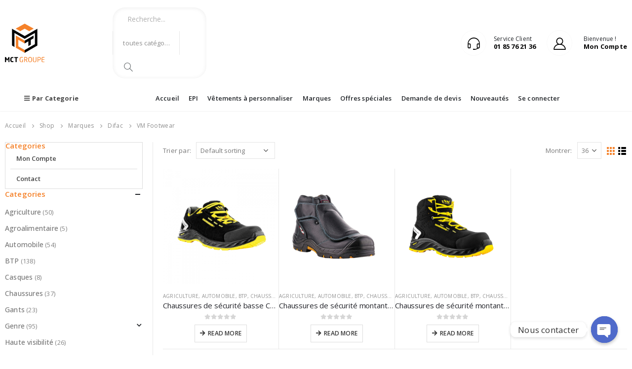

--- FILE ---
content_type: text/html; charset=UTF-8
request_url: https://mctgroupe.fr/categorie-produit/marques/difac/vm-footwear
body_size: 34370
content:
<!DOCTYPE html>
<html lang="fr-FR">
<head>
	<meta charset="UTF-8">
	<!--[if IE]><meta http-equiv='X-UA-Compatible' content='IE=edge,chrome=1'><![endif]-->
	<meta name="viewport" content="width=device-width, initial-scale=1, maximum-scale=1">
	<link rel="profile" href="http://gmpg.org/xfn/11" />
	<link rel="pingback" href="https://mctgroupe.fr/xmlrpc.php" />

		<link rel="shortcut icon" href="//mctgroupe.fr/wp-content/themes/porto/images/logo/favicon.png" type="image/x-icon" />
		<link rel="apple-touch-icon" href="//mctgroupe.fr/wp-content/themes/porto/images/logo/apple-touch-icon.png">
		<link rel="apple-touch-icon" sizes="120x120" href="//mctgroupe.fr/wp-content/themes/porto/images/logo/apple-touch-icon_120x120.png">
		<link rel="apple-touch-icon" sizes="76x76" href="//mctgroupe.fr/wp-content/themes/porto/images/logo/apple-touch-icon_76x76.png">
		<link rel="apple-touch-icon" sizes="152x152" href="//mctgroupe.fr/wp-content/themes/porto/images/logo/apple-touch-icon_152x152.png">
					<script>document.documentElement.className = document.documentElement.className + ' yes-js js_active js'</script>
				<title>VM Footwear &#8211; MCT GROUPE</title>
<meta name='robots' content='max-image-preview:large' />
<link rel='dns-prefetch' href='//use.fontawesome.com' />
<link rel='dns-prefetch' href='//fonts.googleapis.com' />
<link rel="alternate" type="application/rss+xml" title="MCT GROUPE &raquo; Flux" href="https://mctgroupe.fr/feed" />
<link rel="alternate" type="application/rss+xml" title="MCT GROUPE &raquo; Flux des commentaires" href="https://mctgroupe.fr/comments/feed" />
<link rel="alternate" type="application/rss+xml" title="Flux pour MCT GROUPE &raquo; VM Footwear Category" href="https://mctgroupe.fr/categorie-produit/marques/difac/vm-footwear/feed" />
<style id='wp-img-auto-sizes-contain-inline-css'>
img:is([sizes=auto i],[sizes^="auto," i]){contain-intrinsic-size:3000px 1500px}
/*# sourceURL=wp-img-auto-sizes-contain-inline-css */
</style>
<link rel='stylesheet' id='vc_extensions_admin_individual_hotspot-css' href='https://mctgroupe.fr/wp-content/plugins/vc-extensions-hotspot/css/admin_icon.css?ver=6.9' media='all' />
<link rel='stylesheet' id='dashicons-css' href='https://mctgroupe.fr/wp-includes/css/dashicons.min.css?ver=6.9' media='all' />
<style id='dashicons-inline-css'>
[data-font="Dashicons"]:before {font-family: 'Dashicons' !important;content: attr(data-icon) !important;speak: none !important;font-weight: normal !important;font-variant: normal !important;text-transform: none !important;line-height: 1 !important;font-style: normal !important;-webkit-font-smoothing: antialiased !important;-moz-osx-font-smoothing: grayscale !important;}
/*# sourceURL=dashicons-inline-css */
</style>
<link rel='stylesheet' id='menu-icons-extra-css' href='https://mctgroupe.fr/wp-content/plugins/menu-icons/css/extra.min.css?ver=0.13.5' media='all' />
<style id='wp-emoji-styles-inline-css'>

	img.wp-smiley, img.emoji {
		display: inline !important;
		border: none !important;
		box-shadow: none !important;
		height: 1em !important;
		width: 1em !important;
		margin: 0 0.07em !important;
		vertical-align: -0.1em !important;
		background: none !important;
		padding: 0 !important;
	}
/*# sourceURL=wp-emoji-styles-inline-css */
</style>
<link rel='stylesheet' id='wp-block-library-css' href='https://mctgroupe.fr/wp-includes/css/dist/block-library/style.min.css?ver=6.9' media='all' />
<style id='global-styles-inline-css'>
:root{--wp--preset--aspect-ratio--square: 1;--wp--preset--aspect-ratio--4-3: 4/3;--wp--preset--aspect-ratio--3-4: 3/4;--wp--preset--aspect-ratio--3-2: 3/2;--wp--preset--aspect-ratio--2-3: 2/3;--wp--preset--aspect-ratio--16-9: 16/9;--wp--preset--aspect-ratio--9-16: 9/16;--wp--preset--color--black: #000000;--wp--preset--color--cyan-bluish-gray: #abb8c3;--wp--preset--color--white: #ffffff;--wp--preset--color--pale-pink: #f78da7;--wp--preset--color--vivid-red: #cf2e2e;--wp--preset--color--luminous-vivid-orange: #ff6900;--wp--preset--color--luminous-vivid-amber: #fcb900;--wp--preset--color--light-green-cyan: #7bdcb5;--wp--preset--color--vivid-green-cyan: #00d084;--wp--preset--color--pale-cyan-blue: #8ed1fc;--wp--preset--color--vivid-cyan-blue: #0693e3;--wp--preset--color--vivid-purple: #9b51e0;--wp--preset--color--primary: #f5822a;--wp--preset--color--secondary: #188268;--wp--preset--color--tertiary: #f14705;--wp--preset--color--quaternary: #383f48;--wp--preset--color--dark: #222529;--wp--preset--color--light: #ffffff;--wp--preset--gradient--vivid-cyan-blue-to-vivid-purple: linear-gradient(135deg,rgb(6,147,227) 0%,rgb(155,81,224) 100%);--wp--preset--gradient--light-green-cyan-to-vivid-green-cyan: linear-gradient(135deg,rgb(122,220,180) 0%,rgb(0,208,130) 100%);--wp--preset--gradient--luminous-vivid-amber-to-luminous-vivid-orange: linear-gradient(135deg,rgb(252,185,0) 0%,rgb(255,105,0) 100%);--wp--preset--gradient--luminous-vivid-orange-to-vivid-red: linear-gradient(135deg,rgb(255,105,0) 0%,rgb(207,46,46) 100%);--wp--preset--gradient--very-light-gray-to-cyan-bluish-gray: linear-gradient(135deg,rgb(238,238,238) 0%,rgb(169,184,195) 100%);--wp--preset--gradient--cool-to-warm-spectrum: linear-gradient(135deg,rgb(74,234,220) 0%,rgb(151,120,209) 20%,rgb(207,42,186) 40%,rgb(238,44,130) 60%,rgb(251,105,98) 80%,rgb(254,248,76) 100%);--wp--preset--gradient--blush-light-purple: linear-gradient(135deg,rgb(255,206,236) 0%,rgb(152,150,240) 100%);--wp--preset--gradient--blush-bordeaux: linear-gradient(135deg,rgb(254,205,165) 0%,rgb(254,45,45) 50%,rgb(107,0,62) 100%);--wp--preset--gradient--luminous-dusk: linear-gradient(135deg,rgb(255,203,112) 0%,rgb(199,81,192) 50%,rgb(65,88,208) 100%);--wp--preset--gradient--pale-ocean: linear-gradient(135deg,rgb(255,245,203) 0%,rgb(182,227,212) 50%,rgb(51,167,181) 100%);--wp--preset--gradient--electric-grass: linear-gradient(135deg,rgb(202,248,128) 0%,rgb(113,206,126) 100%);--wp--preset--gradient--midnight: linear-gradient(135deg,rgb(2,3,129) 0%,rgb(40,116,252) 100%);--wp--preset--font-size--small: 13px;--wp--preset--font-size--medium: 20px;--wp--preset--font-size--large: 36px;--wp--preset--font-size--x-large: 42px;--wp--preset--spacing--20: 0.44rem;--wp--preset--spacing--30: 0.67rem;--wp--preset--spacing--40: 1rem;--wp--preset--spacing--50: 1.5rem;--wp--preset--spacing--60: 2.25rem;--wp--preset--spacing--70: 3.38rem;--wp--preset--spacing--80: 5.06rem;--wp--preset--shadow--natural: 6px 6px 9px rgba(0, 0, 0, 0.2);--wp--preset--shadow--deep: 12px 12px 50px rgba(0, 0, 0, 0.4);--wp--preset--shadow--sharp: 6px 6px 0px rgba(0, 0, 0, 0.2);--wp--preset--shadow--outlined: 6px 6px 0px -3px rgb(255, 255, 255), 6px 6px rgb(0, 0, 0);--wp--preset--shadow--crisp: 6px 6px 0px rgb(0, 0, 0);}:where(.is-layout-flex){gap: 0.5em;}:where(.is-layout-grid){gap: 0.5em;}body .is-layout-flex{display: flex;}.is-layout-flex{flex-wrap: wrap;align-items: center;}.is-layout-flex > :is(*, div){margin: 0;}body .is-layout-grid{display: grid;}.is-layout-grid > :is(*, div){margin: 0;}:where(.wp-block-columns.is-layout-flex){gap: 2em;}:where(.wp-block-columns.is-layout-grid){gap: 2em;}:where(.wp-block-post-template.is-layout-flex){gap: 1.25em;}:where(.wp-block-post-template.is-layout-grid){gap: 1.25em;}.has-black-color{color: var(--wp--preset--color--black) !important;}.has-cyan-bluish-gray-color{color: var(--wp--preset--color--cyan-bluish-gray) !important;}.has-white-color{color: var(--wp--preset--color--white) !important;}.has-pale-pink-color{color: var(--wp--preset--color--pale-pink) !important;}.has-vivid-red-color{color: var(--wp--preset--color--vivid-red) !important;}.has-luminous-vivid-orange-color{color: var(--wp--preset--color--luminous-vivid-orange) !important;}.has-luminous-vivid-amber-color{color: var(--wp--preset--color--luminous-vivid-amber) !important;}.has-light-green-cyan-color{color: var(--wp--preset--color--light-green-cyan) !important;}.has-vivid-green-cyan-color{color: var(--wp--preset--color--vivid-green-cyan) !important;}.has-pale-cyan-blue-color{color: var(--wp--preset--color--pale-cyan-blue) !important;}.has-vivid-cyan-blue-color{color: var(--wp--preset--color--vivid-cyan-blue) !important;}.has-vivid-purple-color{color: var(--wp--preset--color--vivid-purple) !important;}.has-black-background-color{background-color: var(--wp--preset--color--black) !important;}.has-cyan-bluish-gray-background-color{background-color: var(--wp--preset--color--cyan-bluish-gray) !important;}.has-white-background-color{background-color: var(--wp--preset--color--white) !important;}.has-pale-pink-background-color{background-color: var(--wp--preset--color--pale-pink) !important;}.has-vivid-red-background-color{background-color: var(--wp--preset--color--vivid-red) !important;}.has-luminous-vivid-orange-background-color{background-color: var(--wp--preset--color--luminous-vivid-orange) !important;}.has-luminous-vivid-amber-background-color{background-color: var(--wp--preset--color--luminous-vivid-amber) !important;}.has-light-green-cyan-background-color{background-color: var(--wp--preset--color--light-green-cyan) !important;}.has-vivid-green-cyan-background-color{background-color: var(--wp--preset--color--vivid-green-cyan) !important;}.has-pale-cyan-blue-background-color{background-color: var(--wp--preset--color--pale-cyan-blue) !important;}.has-vivid-cyan-blue-background-color{background-color: var(--wp--preset--color--vivid-cyan-blue) !important;}.has-vivid-purple-background-color{background-color: var(--wp--preset--color--vivid-purple) !important;}.has-black-border-color{border-color: var(--wp--preset--color--black) !important;}.has-cyan-bluish-gray-border-color{border-color: var(--wp--preset--color--cyan-bluish-gray) !important;}.has-white-border-color{border-color: var(--wp--preset--color--white) !important;}.has-pale-pink-border-color{border-color: var(--wp--preset--color--pale-pink) !important;}.has-vivid-red-border-color{border-color: var(--wp--preset--color--vivid-red) !important;}.has-luminous-vivid-orange-border-color{border-color: var(--wp--preset--color--luminous-vivid-orange) !important;}.has-luminous-vivid-amber-border-color{border-color: var(--wp--preset--color--luminous-vivid-amber) !important;}.has-light-green-cyan-border-color{border-color: var(--wp--preset--color--light-green-cyan) !important;}.has-vivid-green-cyan-border-color{border-color: var(--wp--preset--color--vivid-green-cyan) !important;}.has-pale-cyan-blue-border-color{border-color: var(--wp--preset--color--pale-cyan-blue) !important;}.has-vivid-cyan-blue-border-color{border-color: var(--wp--preset--color--vivid-cyan-blue) !important;}.has-vivid-purple-border-color{border-color: var(--wp--preset--color--vivid-purple) !important;}.has-vivid-cyan-blue-to-vivid-purple-gradient-background{background: var(--wp--preset--gradient--vivid-cyan-blue-to-vivid-purple) !important;}.has-light-green-cyan-to-vivid-green-cyan-gradient-background{background: var(--wp--preset--gradient--light-green-cyan-to-vivid-green-cyan) !important;}.has-luminous-vivid-amber-to-luminous-vivid-orange-gradient-background{background: var(--wp--preset--gradient--luminous-vivid-amber-to-luminous-vivid-orange) !important;}.has-luminous-vivid-orange-to-vivid-red-gradient-background{background: var(--wp--preset--gradient--luminous-vivid-orange-to-vivid-red) !important;}.has-very-light-gray-to-cyan-bluish-gray-gradient-background{background: var(--wp--preset--gradient--very-light-gray-to-cyan-bluish-gray) !important;}.has-cool-to-warm-spectrum-gradient-background{background: var(--wp--preset--gradient--cool-to-warm-spectrum) !important;}.has-blush-light-purple-gradient-background{background: var(--wp--preset--gradient--blush-light-purple) !important;}.has-blush-bordeaux-gradient-background{background: var(--wp--preset--gradient--blush-bordeaux) !important;}.has-luminous-dusk-gradient-background{background: var(--wp--preset--gradient--luminous-dusk) !important;}.has-pale-ocean-gradient-background{background: var(--wp--preset--gradient--pale-ocean) !important;}.has-electric-grass-gradient-background{background: var(--wp--preset--gradient--electric-grass) !important;}.has-midnight-gradient-background{background: var(--wp--preset--gradient--midnight) !important;}.has-small-font-size{font-size: var(--wp--preset--font-size--small) !important;}.has-medium-font-size{font-size: var(--wp--preset--font-size--medium) !important;}.has-large-font-size{font-size: var(--wp--preset--font-size--large) !important;}.has-x-large-font-size{font-size: var(--wp--preset--font-size--x-large) !important;}
/*# sourceURL=global-styles-inline-css */
</style>

<style id='classic-theme-styles-inline-css'>
/*! This file is auto-generated */
.wp-block-button__link{color:#fff;background-color:#32373c;border-radius:9999px;box-shadow:none;text-decoration:none;padding:calc(.667em + 2px) calc(1.333em + 2px);font-size:1.125em}.wp-block-file__button{background:#32373c;color:#fff;text-decoration:none}
/*# sourceURL=/wp-includes/css/classic-themes.min.css */
</style>
<link rel='stylesheet' id='wapf-frontend-css-css' href='https://mctgroupe.fr/wp-content/plugins/advanced-product-fields-for-woocommerce/assets/css/frontend.min.css?ver=1.6.2' media='all' />
<link rel='stylesheet' id='chaty-front-css-css' href='https://mctgroupe.fr/wp-content/plugins/chaty/css/chaty-front.min.css?ver=3.1.11625153473' media='all' />
<link rel='stylesheet' id='contact-form-7-css' href='https://mctgroupe.fr/wp-content/plugins/contact-form-7/includes/css/styles.css?ver=5.7.7' media='all' />
<link rel='stylesheet' id='powertip-css' href='https://mctgroupe.fr/wp-content/plugins/devvn-image-hotspot/frontend/css/jquery.powertip.min.css?ver=1.2.0' media='all' />
<link rel='stylesheet' id='maps-points-css' href='https://mctgroupe.fr/wp-content/plugins/devvn-image-hotspot/frontend/css/maps_points.css?ver=1.2.2' media='all' />
<link rel='stylesheet' id='jquery-fpd-css' href='https://mctgroupe.fr/wp-content/plugins/fancy-product-designer/assets/css/FancyProductDesigner-all.min.css?ver=5.3.2' media='all' />
<link rel='stylesheet' id='fpd-single-product-css' href='https://mctgroupe.fr/wp-content/plugins/fancy-product-designer/assets/css/fancy-product.css?ver=4.8.3' media='all' />
<link rel='stylesheet' id='menu-image-css' href='https://mctgroupe.fr/wp-content/plugins/menu-image/includes/css/menu-image.css?ver=3.0.8' media='all' />
<link rel='stylesheet' id='rs-plugin-settings-css' href='https://mctgroupe.fr/wp-content/plugins/revslider/public/assets/css/rs6.css?ver=6.4.2' media='all' />
<style id='rs-plugin-settings-inline-css'>
#rs-demo-id {}
.tparrows:before{color:#f5822a;text-shadow:0 0 3px #fff;}.revslider-initialised .tp-loader{z-index:18;}
/*# sourceURL=rs-plugin-settings-inline-css */
</style>
<style id='woocommerce-inline-inline-css'>
.woocommerce form .form-row .required { visibility: visible; }
/*# sourceURL=woocommerce-inline-inline-css */
</style>
<link rel='stylesheet' id='yith-wcan-frontend-css' href='https://mctgroupe.fr/wp-content/plugins/yith-woocommerce-ajax-navigation/assets/css/frontend.css?ver=4.22.0' media='all' />
<link rel='stylesheet' id='yith-wcan-shortcodes-css' href='https://mctgroupe.fr/wp-content/plugins/yith-woocommerce-ajax-navigation/assets/css/shortcodes.css?ver=4.22.0' media='all' />
<style id='yith-wcan-shortcodes-inline-css'>
:root{
	--yith-wcan-filters_colors_titles: #434343;
	--yith-wcan-filters_colors_background: #FFFFFF;
	--yith-wcan-filters_colors_accent: #A7144C;
	--yith-wcan-filters_colors_accent_r: 167;
	--yith-wcan-filters_colors_accent_g: 20;
	--yith-wcan-filters_colors_accent_b: 76;
	--yith-wcan-color_swatches_border_radius: 100%;
	--yith-wcan-color_swatches_size: 30px;
	--yith-wcan-labels_style_background: #FFFFFF;
	--yith-wcan-labels_style_background_hover: #A7144C;
	--yith-wcan-labels_style_background_active: #A7144C;
	--yith-wcan-labels_style_text: #434343;
	--yith-wcan-labels_style_text_hover: #FFFFFF;
	--yith-wcan-labels_style_text_active: #FFFFFF;
	--yith-wcan-anchors_style_text: #434343;
	--yith-wcan-anchors_style_text_hover: #A7144C;
	--yith-wcan-anchors_style_text_active: #A7144C;
}
/*# sourceURL=yith-wcan-shortcodes-inline-css */
</style>
<link rel='stylesheet' id='jquery-selectBox-css' href='https://mctgroupe.fr/wp-content/plugins/yith-woocommerce-wishlist/assets/css/jquery.selectBox.css?ver=1.2.0' media='all' />
<link rel='stylesheet' id='woocommerce_prettyPhoto_css-css' href='//mctgroupe.fr/wp-content/plugins/woocommerce/assets/css/prettyPhoto.css?ver=3.1.6' media='all' />
<link rel='stylesheet' id='yith-wcwl-main-css' href='https://mctgroupe.fr/wp-content/plugins/yith-woocommerce-wishlist/assets/css/style.css?ver=3.21.0' media='all' />
<style id='yith-wcwl-main-inline-css'>
.yith-wcwl-share li a{color: #FFFFFF;}.yith-wcwl-share li a:hover{color: #FFFFFF;}.yith-wcwl-share a.facebook{background: #39599E; background-color: #39599E;}.yith-wcwl-share a.facebook:hover{background: #39599E; background-color: #39599E;}.yith-wcwl-share a.twitter{background: #45AFE2; background-color: #45AFE2;}.yith-wcwl-share a.twitter:hover{background: #39599E; background-color: #39599E;}.yith-wcwl-share a.pinterest{background: #AB2E31; background-color: #AB2E31;}.yith-wcwl-share a.pinterest:hover{background: #39599E; background-color: #39599E;}.yith-wcwl-share a.email{background: #FBB102; background-color: #FBB102;}.yith-wcwl-share a.email:hover{background: #39599E; background-color: #39599E;}.yith-wcwl-share a.whatsapp{background: #00A901; background-color: #00A901;}.yith-wcwl-share a.whatsapp:hover{background: #39599E; background-color: #39599E;}
/*# sourceURL=yith-wcwl-main-inline-css */
</style>
<link rel='stylesheet' id='thwepof-public-style-css' href='https://mctgroupe.fr/wp-content/plugins/woo-extra-product-options/public/assets/css/thwepof-public.min.css?ver=6.9' media='all' />
<link rel='stylesheet' id='jquery-ui-style-css' href='https://mctgroupe.fr/wp-content/plugins/woo-extra-product-options/public/assets/css/jquery-ui/jquery-ui.css?ver=6.9' media='all' />
<link rel='stylesheet' id='font-awesome-official-css' href='https://use.fontawesome.com/releases/v5.15.2/css/all.css' media='all' integrity="sha384-vSIIfh2YWi9wW0r9iZe7RJPrKwp6bG+s9QZMoITbCckVJqGCCRhc+ccxNcdpHuYu" crossorigin="anonymous" />
<link rel='stylesheet' id='yith_wcas_frontend-css' href='https://mctgroupe.fr/wp-content/plugins/yith-woocommerce-ajax-search/assets/css/yith_wcas_ajax_search.css?ver=1.31.0' media='all' />
<link rel='stylesheet' id='porto-css-vars-css' href='https://mctgroupe.fr/wp-content/uploads/porto_styles/theme_css_vars.css?ver=6.2.2' media='all' />
<link rel='stylesheet' id='js_composer_front-css' href='https://mctgroupe.fr/wp-content/plugins/js_composer/assets/css/js_composer.min.css?ver=6.8.0' media='all' />
<link rel='stylesheet' id='porto-google-fonts-css' href='//fonts.googleapis.com/css?family=Open+Sans%3A200%2C300%2C400%2C500%2C600%2C700%2C800%7CShadows+Into+Light%3A400%2C700%7CPlayfair+Display%3A400%2C700%7COswald%3A400%2C600%2C700&#038;ver=6.9' media='all' />
<link rel='stylesheet' id='bootstrap-css' href='https://mctgroupe.fr/wp-content/uploads/porto_styles/bootstrap.css?ver=6.2.2' media='all' />
<link rel='stylesheet' id='porto-plugins-css' href='https://mctgroupe.fr/wp-content/themes/porto/css/plugins.css?ver=6.2.2' media='all' />
<link rel='stylesheet' id='porto-theme-css' href='https://mctgroupe.fr/wp-content/themes/porto/css/theme.css?ver=6.2.2' media='all' />
<link rel='stylesheet' id='porto-shortcodes-css' href='https://mctgroupe.fr/wp-content/uploads/porto_styles/shortcodes.css?ver=6.2.2' media='all' />
<link rel='stylesheet' id='porto-theme-shop-css' href='https://mctgroupe.fr/wp-content/themes/porto/css/theme_shop.css?ver=6.2.2' media='all' />
<link rel='stylesheet' id='porto-dynamic-style-css' href='https://mctgroupe.fr/wp-content/uploads/porto_styles/dynamic_style.css?ver=6.2.2' media='all' />
<link rel='stylesheet' id='porto-style-css' href='https://mctgroupe.fr/wp-content/themes/porto/style.css?ver=6.2.2' media='all' />
<style id='porto-style-inline-css'>
#header .logo,.side-header-narrow-bar-logo{max-width:111px}@media (min-width:1920px){#header .logo{max-width:111px}}@media (max-width:991px){#header .logo{max-width:111px}}@media (max-width:767px){#header .logo{max-width:111px}}#header.sticky-header .logo{max-width:100px}@media (min-width:992px){}#header .header-main .header-left,#header .header-main .header-center,#header .header-main .header-right,.fixed-header #header .header-main .header-left,.fixed-header #header .header-main .header-right,.fixed-header #header .header-main .header-center,.header-builder-p .header-main{padding-top:15px;padding-bottom:15px}@media (max-width:991px){#header .header-main .header-left,#header .header-main .header-center,#header .header-main .header-right,.fixed-header #header .header-main .header-left,.fixed-header #header .header-main .header-right,.fixed-header #header .header-main .header-center,.header-builder-p .header-main{padding-top:15px;padding-bottom:15px}}.page-top ul.breadcrumb > li.home{display:inline-block}.page-top ul.breadcrumb > li.home a{position:relative;width:14px;text-indent:-9999px}.page-top ul.breadcrumb > li.home a:after{content:"\e883";font-family:'porto';float:left;text-indent:0}#header.sticky-header .main-menu > li.menu-item > a,#header.sticky-header .main-menu > li.menu-custom-content a{color:#222529}#header.sticky-header .main-menu > li.menu-item:hover > a,#header.sticky-header .main-menu > li.menu-item.active:hover > a,#header.sticky-header .main-menu > li.menu-custom-content:hover a{color:#f5822a}#login-form-popup{position:relative;width:80%;max-width:525px;margin-left:auto;margin-right:auto}#login-form-popup .featured-box{margin-bottom:0;box-shadow:none;border:none;border-radius:0}#login-form-popup .featured-box .box-content{padding:45px 36px 30px;border:none}#login-form-popup .featured-box h2{text-transform:uppercase;font-size:15px;letter-spacing:.05em;font-weight:600;line-height:2}#login-form-popup .porto-social-login-section{margin-top:20px}.porto-social-login-section{background:#f4f4f2;text-align:center;padding:20px 20px 25px}.porto-social-login-section p{text-transform:uppercase;font-size:12px;color:#222529;font-weight:600;margin-bottom:8px}#login-form-popup .col2-set{margin-left:-20px;margin-right:-20px}#login-form-popup .col-1,#login-form-popup .col-2{padding-left:20px;padding-right:20px}@media (min-width:992px){#login-form-popup .col-1{border-right:1px solid #f5f6f6}}#login-form-popup .input-text{box-shadow:none;padding-top:10px;padding-bottom:10px;border-color:#ddd;border-radius:2px;line-height:1.5 !important}#login-form-popup .form-row{margin-bottom:20px}#login-form-popup .woocommerce-privacy-policy-text{display:none}#login-form-popup .button{border-radius:2px;padding:18px 24px;text-shadow:none;font-family:Open Sans,sans-serif;font-size:12px;letter-spacing:-0.025em}#login-form-popup label.inline{margin-top:15px;float:right;position:relative;cursor:pointer;line-height:1.5}#login-form-popup label.inline input[type=checkbox]{opacity:0;margin-right:8px;margin-top:0;margin-bottom:0}#login-form-popup label.inline span:before{content:'';position:absolute;border:1px solid #ddd;border-radius:1px;width:16px;height:16px;left:0;top:0;text-align:center;line-height:15px;font-family:'Font Awesome 5 Free';font-weight:900;font-size:9px;color:#aaa}#login-form-popup label.inline input[type=checkbox]:checked + span:before{content:'\f00c'}#login-form-popup .social-button i{font-size:16px;margin-right:8px}#login-form-popup p.status{color:#222529}.porto-social-login-section .google-plus{background:#dd4e31}.porto-social-login-section .facebook{background:#3a589d}.porto-social-login-section .twitter{background:#1aa9e1}.featured-box .porto-social-login-section i{color:#fff}.porto-social-login-section .social-button:hover{background:var(--bs-primary)}html.panel-opened body > .mfp-bg{z-index:9042}html.panel-opened body > .mfp-wrap{z-index:9043}h1,h2,h3,h4,h5{letter-spacing:.01em}#main-toggle-menu{width:220px;z-index:101}@media (min-width:1220px){#main-toggle-menu{width:268px}}@media (min-width:1460px){.container{max-width:1440px}#header .searchform.searchform-cats input{width:400px}#header .porto-view-switcher{margin:0 0 0 3em}.main-content-wrap > .sidebar.col-lg-3{-ms-flex:0 0 20%;flex:0 0 20%;max-width:20%}.main-content-wrap > .main-content.col-lg-9{-ms-flex:0 0 80%;flex:0 0 80%;max-width:80%}.dokan-dashboard .dokan-dash-sidebar,.dokan-w3{width:20%}.dokan-dashboard .dokan-dashboard-content{width:80%}.dokan-single-store.dokan-w8,.dokan-w8{width:77%}.porto-products-filter-body:not(.opened) .main-content{margin-left:-20%}.porto-products-filter-body .left-sidebar{left:-20%}}.main-content,.left-sidebar,.right-sidebar{padding-top:5px}.porto-block-html-top{position:relative}.porto-block-html-top .mfp-close{top:50%;transform:translateY(-50%) rotateZ(45deg)}.text-color-primary > a,.text-color-primary > a > i,.text-color-tertiary > *{color:inherit !important}#header .header-top .mega-menu > li.menu-item > a,#header .header-top,.welcome-msg{font-weight:400}@media (min-width:992px){#header .searchform{line-height:48px;border:none;font-size:14px}#header .searchform input{padding-left:30px}#header .searchform button{border-radius:0 25px 25px 0;font-size:18px}#header .searchform button i:before{font-weight:400}#header .searchform select,#header .searchform .selectric .label{padding:0 20px}#header .searchform .selectric-cat,#header .searchform select{width:136px;font-size:13px}#header .searchform button{padding:0 20px 0 16px}#header .searchform .live-search-list{right:56px}#header .searchform input,#header .searchform select,#header .searchform .selectric .label,#header .searchform button{height:48px;line-height:inherit}}#header .top-links > li.menu-item:after{color:#e7e7e7;margin:0 15px 0 10px;opacity:1;font-size:1.2em}#mini-cart .minicart-icon{width:25px;height:20px;border:2px solid #fff;border-radius:0 0 5px 5px;position:relative;opacity:.9;margin:6px 0 0}#mini-cart .minicart-icon:before{content:'';position:absolute;border:2px solid;border-color:inherit;border-bottom:none;border-radius:10px 10px 0 0;left:50%;top:-8px;margin-left:-7.5px;width:15px;height:11px}#header .widgettitle{display:none}#mini-cart .cart-items{background:#222529}.sticky-header #mini-cart .minicart-icon{border-color:#222529}#header .header-main .header-left{-ms-flex:1;flex:1}#header .porto-sicon-box{margin-bottom:0;text-align:left}#header .header-col-wide{width:auto;flex-direction:column;padding-left:15%;align-items:flex-start;flex:1}#header .vc_widget_woo_products,#header .widget{margin-bottom:0;margin-top:10px}#header .tagcloud a{font-size:13px !important;background:none;text-transform:none;font-weight:400;margin:0;padding:0 10px;border-right:1px solid rgba(244,244,244,.3);border-radius:0;text-transform:lowercase}#header .tagcloud a:last-child{border-right:none}#header .wishlist{font-size:28px;vertical-align:middle}#header .porto-view-switcher > li.menu-item > a{font-size:12px;text-transform:uppercase;font-weight:600}#main-toggle-menu .menu-title{padding:15px 25px;font-size:13px;letter-spacing:.01em;text-transform:none;background:#222529 !important}#main-toggle-menu .toggle-menu-wrap{box-shadow:none;border:1px solid #e7e7e7;margin-top:18px}#main-toggle-menu .toggle-menu-wrap:before,#main-toggle-menu .toggle-menu-wrap:after{content:'';position:absolute;bottom:100%;left:20px;border-bottom:14px solid #e7e7e7;border-left:12px solid transparent;border-right:12px solid transparent}#main-toggle-menu .toggle-menu-wrap:after{border-bottom-color:#fff;left:21px;border-bottom-width:12px;border-left-width:11px;border-right-width:11px}#main-toggle-menu .toggle-menu-wrap > ul{border-bottom:none}.sidebar-menu > li.menu-item > a{padding:12.5px 12px 13px}@media (max-width:1459px){.sidebar-menu > li.menu-item > a{padding:10px 12px 11px}}@media (max-width:1219px){.sidebar-menu > li.menu-item > a{padding:8px 12px 9px}.home-ads .porto-ibanner-layer{font-size:0.875rem}}@media (max-width:991px){#header .header-col-wide{align-items:flex-end;padding-left:0}#header .header-left .searchform{left:auto;right:-80px}#header .mobile-toggle{margin-left:0;padding-left:1px}}.sidebar-menu > li.menu-item > a > i{color:#222529;margin-right:12px;font-size:20px;position:relative;top:1px}.toggle-menu-wrap .sidebar-menu > li.menu-item > a{border-top-color:#e6ebee}.toggle-menu-wrap .sidebar-menu > li.menu-item:first-child > a{border-top:none}.header-bottom{display:-ms-flexbox;display:flex;font-size:13px;box-shadow:0 0 2px rgba(0,0,0,.15);margin-bottom:2px}.page-top .breadcrumbs-wrap{font-size:12px;letter-spacing:.025em}.page-top ul.breadcrumb > li{text-transform:none}.section{padding:60px 0;margin:0}.btn{font-weight:700;letter-spacing:.01em;max-width:100%}.row.no-padding{margin-left:0 !important;margin-right:0 !important}.products-slider.owl-carousel .owl-dot span{color:rgba(34,37,41,.4)}.products-slider.owl-carousel .owl-dot.active span,.products-slider.owl-carousel .owl-dot:hover span{color:#222529}.owl-carousel.nav-style-4 .owl-nav [class*="owl-"]{width:36px;height:60px;background:#eaeaea !important;font-size:18px;font-weight:700}.owl-carousel.nav-style-4 .owl-nav .owl-prev{left:-8px}.owl-carousel.nav-style-4 .owl-nav .owl-next{right:-8px}.owl-carousel.nav-style-4.nav-pos-inside .owl-nav .owl-prev{left:0}.owl-carousel.nav-style-4.nav-pos-inside .owl-nav .owl-next{right:0}.slider-title,.section-title{text-transform:none;font-weight:600}.home-features .porto-sicon-box,.home-features .porto-sicon-title{margin:0}.home-features .porto-sicon-box{padding:10px 8px 10px 30px;border-right:1px solid #e7e7e7;margin-bottom:12px}.home-features .col-sm-6:nth-child(4n) .porto-sicon-box{border-right:none}.porto-ibanner{margin-bottom:20px;text-align:left}.coupon-sale-text{transform:rotate(-2deg);font-weight:700;position:relative;padding:7px 10px;white-space:nowrap}.coupon-sale-text ins{font-size:.6em;position:absolute;left:100%;margin-left:5px;bottom:20%;text-decoration:none}.coupon-sale-text b{color:#fff}.coupon-sale-text i{font-style:normal;position:absolute;left:-25px;top:50%;transform:translateY(-50%) rotate(-90deg);font-size:.625rem;opacity:.6}.home-mid-banner .btn-dark{background-color:#000}.porto-ibanner.h-100 > img{height:100%}@media (min-width:992px){.home-slider > .container > .row > div:first-child{padding-left:250px}}@media (min-width:1220px){.home-slider > .container > .row > div:first-child{padding-left:298px}}@media (max-width:991px){.home-features .col-sm-6:nth-child(2n) .porto-sicon-box{border-right:none}}@media (max-width:575px){.home-features .porto-sicon-box{border-right:none}.home-ads .porto-ibanner-layer{font-size:.6rem}}.archive-products ul.products{margin-bottom:-1px}ul.products li.product:hover .product-image{box-shadow:none}ul.products-slider li.product{border-left:1px solid #e7e7e7}ul.products-slider li.product-outimage_aq_onimage.with-padding .product-content{padding:1rem 0 1px}ul.products-slider li.product-outimage_aq_onimage .sale-product-daily-deal{left:0;right:0}ul.products-slider .owl-item.active .product{border-left-color:transparent}ul.products-slider .owl-item.active + .active .product{border-left-color:#e7e7e7}.porto-products > .woocommerce,.archive-products{overflow:hidden}[class^="porto-icon-"]:before,[class*=" porto-icon-"]:before{margin:0}ul.products li.cat-has-icon .thumb-info i{padding:30px;background:#f4f4f4;border-radius:60px;transition:all .25s}ul.products li.cat-has-icon:hover .thumb-info i{background:#01abec;color:#fff}ul.products li.product-category .thumb-info-title h3{font-size:14px;font-weight:600;text-transform:none;color:#022529}ul.products li.product-category:hover .thumb-info-title h3{color:#01abec}li.product-outimage_aq_onimage .add-links .quickview{background:#222529}.grid-creative .product-image .labels{display:none}ul.grid-creative li.product-onimage .product-content{position:static;height:70px;padding-top:5px;opacity:1;transform:none;border-top:none}ul.products.grid-creative .product-image{height:calc(100% - 70px)}.price{color:#444}ul.products li.product-col h3,.product-title{color:#222329}ul.products li.product-col .quickview{font-family:inherit;font-size:11px;font-weight:700;letter-spacing:.025em}#main > .container > .shop-loop-before{margin-top:20px;margin-bottom:20px}.top_sale_product{border:1px solid #f4f4f4;overflow:hidden;margin-bottom:20px;padding-bottom:13px}.top_sale_product .product .category-list,.top_sale_product .add-links-wrap,.top_sale_product .sale-product-daily-deal:before{display:none}.top_sale_product .product{box-shadow:none !important;padding-top:0 !important}.top_sale_product .product-inner{text-align:center;position:relative}.top_sale_product ul.products .product .product-content{padding:.25rem 1rem 3rem;display:flex;flex-direction:column}.top_sale_product ul.products,.top_sale_product ul.products li.product-col .product-image,.top_sale_product ul.products li.product-col .rating-wrap{margin-bottom:.25rem}.top_sale_product ul.products li.product-col .rating-wrap{height:auto}.top_sale_product .product-image{padding-top:2.5rem}.top_sale_product .product-image:before{content:'Flash Deals';position:absolute;left:0;width:100%;z-index:2;top:1rem;color:#222529;font-size:16px;font-weight:700}.top_sale_product .sale-product-daily-deal{bottom:-8.25rem;color:#444;background:#f4f4f4;border-radius:2rem;left:15%;right:15%}.top_sale_product .products li.product-col h3{font-size:16px;margin-bottom:0}.top_sale_product .star-rating{display:inline-block}.top_sale_product .sale-product-daily-deal .daily-deal-title{color:#444}.top_sale_product .owl-nav.disabled + .owl-dots{margin-top:0}@media (min-width:992px) and (max-width:1219px){.top_sale_product .sale-product-daily-deal .daily-deal-title{display:none}}.porto-products.show-category{background:#f4f4f4;padding:2px 1px 0}.porto-products.show-category .section-title,.porto-products.show-category .product-categories a:before{display:none}.porto-products.show-category .products-filter{padding:15px 20px;border-right-color:#dfdfdf}.porto-products.show-category .products-filter + div{padding:0}.porto-products.show-category .product-categories a{padding:6px 0;font-size:12px;color:#666}.porto-products.show-category .product-categories .current a,.porto-products.show-category .product-categories a:hover{color:#09bbfe}.porto-products.show-category ul.products{margin-bottom:0}.porto-products.show-category ul.yith-wcan-loading .porto-loading-icon,.porto-products.show-category ul.yith-wcan-loading:after{position:absolute}@media (min-width:992px){.pc-home-category-banner{position:absolute !important;left:16.6666%;top:0;height:100%;z-index:2}.porto-products.show-category .products-filter + div{margin-left:25%;margin-left:25%;flex:0 0 58.3333%;max-width:58.3333%}}body.woocommerce-page.archive .sidebar-content .widget .widget-title,.woocommerce-page .sidebar-content .widget-title,.section-title,.slider-title{color:#222529;text-transform:none}body.woocommerce-page.archive .sidebar-content{border:none}body.woocommerce-page.archive .sidebar-content aside.widget{padding:0;margin-bottom:30px;padding-bottom:20px}body.woocommerce-page.archive .sidebar-content aside.widget:last-child{margin-bottom:0;padding-bottom:0}body.woocommerce-page.archive .left-sidebar .sidebar-content{border-right:1px solid #e7e7e7;padding-right:20px}.sidebar .product-categories li > a,.widget>div>ul li,.widget>ul li{line-height:1.8}.sidebar-content .filter-item-list{display:block}.sidebar-content .filter-item-list .filter-color{margin-bottom:10px;text-indent:37px;line-height:18px}.widget_product_categories .widget-title .toggle,.widget_price_filter .widget-title .toggle,.widget_layered_nav .widget-title .toggle,.widget_layered_nav_filters .widget-title .toggle,.widget_rating_filter .widget-title .toggle{right:-4px}.widget_product_categories ul li .toggle{font-size:12px}.woocommerce-pagination ul li .page-numbers{font-weight:700;font-size:14px;color:#706f6c}.woocommerce-pagination ul li .prev,.woocommerce-pagination ul li .next{border:none}body.single-product .sidebar-content{border-left:1px solid #e7e7e7;padding-left:18px}body.single-product .left-sidebar .sidebar-content{border-right:1px solid #e7e7e7;padding-right:18px;border-left:none;padding-left:0}.dokan-single-store .profile-frame{background:none}.dokan-single-store .profile-frame .profile-img.profile-img-circle img{display:inline-block}.dokan-store-sidebar .widget>div>ul li>a{color:inherit;font-weight:500;font-size:14px}.dokan-store-sidebar .widget .widget-title{font-size:16px;text-transform:none;font-weight:600}.footer-top{padding-top:20px;padding-bottom:20px}#footer .widgettitle,#footer .widget-title{font-size:16px;font-weight:700;text-transform:none}#footer .footer-bottom{font-size:13px}#footer .footer-bottom img{max-width:200px}.footer-top .widget_wysija_cont form{max-width:none}.footer-top .widget_wysija_cont{display:table;width:100%}.footer-top .wysija-paragraph{display:table-cell;vertical-align:middle}.footer-top .widget_wysija_cont .wysija-input,.footer-top .widget_wysija_cont .wysija-submit{height:48px;font-size:1em}.footer-top .widget_wysija_cont .wysija-input{border-radius:24px 0 0 24px;padding-left:25px;border:none}.footer-top .widget_wysija_cont .wysija-submit{padding-left:25px;padding-right:30px;border-radius:0 24px 24px 0;font-size:12px;font-weight:600;background:#333}#footer .footer-main > .container{padding-top:3rem;padding-bottom:2rem}#footer .footer-main > .container:after{display:block;content:'';position:absolute;left:10px;bottom:0;width:calc(100% - 20px);border-bottom:1px solid #e1e1e1}#footer .widget.contact-info i{display:none}#footer .follow-us a{box-shadow:none}#footer .contact-info .contact-details{display:flex;flex-wrap:wrap}#footer .contact-info .contact-details span,#footer .contact-info .contact-details strong{padding-left:0}#footer .contact-info .contact-details > li{flex:0 0 50%;max-width:50%;margin-bottom:1rem}#footer .widget.contact-info .contact-details strong{font-weight:700;text-transform:uppercase}@media (min-width:992px){#footer .widget{margin-bottom:0;margin-top:0}#footer .widget_media_image{margin-bottom:30px}}.footer-main .widget_media_image img{max-width:111px}.newsletter-popup-form{position:relative;max-width:740px}
/*# sourceURL=porto-style-inline-css */
</style>
<link rel='stylesheet' id='styles-child-css' href='https://mctgroupe.fr/wp-content/themes/porto-child/style.css?ver=6.9' media='all' />
<link rel='stylesheet' id='font-awesome-official-v4shim-css' href='https://use.fontawesome.com/releases/v5.15.2/css/v4-shims.css' media='all' integrity="sha384-1CjXmylX8++C7CVZORGA9EwcbYDfZV2D4Kl1pTm3hp2I/usHDafIrgBJNuRTDQ4f" crossorigin="anonymous" />
<style id='font-awesome-official-v4shim-inline-css'>
@font-face {
font-family: "FontAwesome";
font-display: block;
src: url("https://use.fontawesome.com/releases/v5.15.2/webfonts/fa-brands-400.eot"),
		url("https://use.fontawesome.com/releases/v5.15.2/webfonts/fa-brands-400.eot?#iefix") format("embedded-opentype"),
		url("https://use.fontawesome.com/releases/v5.15.2/webfonts/fa-brands-400.woff2") format("woff2"),
		url("https://use.fontawesome.com/releases/v5.15.2/webfonts/fa-brands-400.woff") format("woff"),
		url("https://use.fontawesome.com/releases/v5.15.2/webfonts/fa-brands-400.ttf") format("truetype"),
		url("https://use.fontawesome.com/releases/v5.15.2/webfonts/fa-brands-400.svg#fontawesome") format("svg");
}

@font-face {
font-family: "FontAwesome";
font-display: block;
src: url("https://use.fontawesome.com/releases/v5.15.2/webfonts/fa-solid-900.eot"),
		url("https://use.fontawesome.com/releases/v5.15.2/webfonts/fa-solid-900.eot?#iefix") format("embedded-opentype"),
		url("https://use.fontawesome.com/releases/v5.15.2/webfonts/fa-solid-900.woff2") format("woff2"),
		url("https://use.fontawesome.com/releases/v5.15.2/webfonts/fa-solid-900.woff") format("woff"),
		url("https://use.fontawesome.com/releases/v5.15.2/webfonts/fa-solid-900.ttf") format("truetype"),
		url("https://use.fontawesome.com/releases/v5.15.2/webfonts/fa-solid-900.svg#fontawesome") format("svg");
}

@font-face {
font-family: "FontAwesome";
font-display: block;
src: url("https://use.fontawesome.com/releases/v5.15.2/webfonts/fa-regular-400.eot"),
		url("https://use.fontawesome.com/releases/v5.15.2/webfonts/fa-regular-400.eot?#iefix") format("embedded-opentype"),
		url("https://use.fontawesome.com/releases/v5.15.2/webfonts/fa-regular-400.woff2") format("woff2"),
		url("https://use.fontawesome.com/releases/v5.15.2/webfonts/fa-regular-400.woff") format("woff"),
		url("https://use.fontawesome.com/releases/v5.15.2/webfonts/fa-regular-400.ttf") format("truetype"),
		url("https://use.fontawesome.com/releases/v5.15.2/webfonts/fa-regular-400.svg#fontawesome") format("svg");
unicode-range: U+F004-F005,U+F007,U+F017,U+F022,U+F024,U+F02E,U+F03E,U+F044,U+F057-F059,U+F06E,U+F070,U+F075,U+F07B-F07C,U+F080,U+F086,U+F089,U+F094,U+F09D,U+F0A0,U+F0A4-F0A7,U+F0C5,U+F0C7-F0C8,U+F0E0,U+F0EB,U+F0F3,U+F0F8,U+F0FE,U+F111,U+F118-F11A,U+F11C,U+F133,U+F144,U+F146,U+F14A,U+F14D-F14E,U+F150-F152,U+F15B-F15C,U+F164-F165,U+F185-F186,U+F191-F192,U+F1AD,U+F1C1-F1C9,U+F1CD,U+F1D8,U+F1E3,U+F1EA,U+F1F6,U+F1F9,U+F20A,U+F247-F249,U+F24D,U+F254-F25B,U+F25D,U+F267,U+F271-F274,U+F279,U+F28B,U+F28D,U+F2B5-F2B6,U+F2B9,U+F2BB,U+F2BD,U+F2C1-F2C2,U+F2D0,U+F2D2,U+F2DC,U+F2ED,U+F328,U+F358-F35B,U+F3A5,U+F3D1,U+F410,U+F4AD;
}
/*# sourceURL=font-awesome-official-v4shim-inline-css */
</style>
<script src="https://mctgroupe.fr/wp-includes/js/jquery/jquery.min.js?ver=3.7.1" id="jquery-core-js"></script>
<script src="https://mctgroupe.fr/wp-includes/js/jquery/jquery-migrate.min.js?ver=3.4.1" id="jquery-migrate-js"></script>
<script src="https://mctgroupe.fr/wp-content/plugins/revslider/public/assets/js/rbtools.min.js?ver=6.4.2" id="tp-tools-js"></script>
<script src="https://mctgroupe.fr/wp-content/plugins/revslider/public/assets/js/rs6.min.js?ver=6.4.2" id="revmin-js"></script>
<script src="https://mctgroupe.fr/wp-content/plugins/woocommerce/assets/js/jquery-blockui/jquery.blockUI.min.js?ver=2.7.0-wc.7.7.2" id="jquery-blockui-js"></script>
<script id="wc-add-to-cart-js-extra">
var wc_add_to_cart_params = {"ajax_url":"/wp-admin/admin-ajax.php","wc_ajax_url":"/?wc-ajax=%%endpoint%%","i18n_view_cart":"View cart","cart_url":"https://mctgroupe.fr/cart","is_cart":"","cart_redirect_after_add":"no"};
//# sourceURL=wc-add-to-cart-js-extra
</script>
<script src="https://mctgroupe.fr/wp-content/plugins/woocommerce/assets/js/frontend/add-to-cart.min.js?ver=7.7.2" id="wc-add-to-cart-js"></script>
<script src="https://mctgroupe.fr/wp-content/plugins/js_composer/assets/js/vendors/woocommerce-add-to-cart.js?ver=6.8.0" id="vc_woocommerce-add-to-cart-js-js"></script>
<link rel="https://api.w.org/" href="https://mctgroupe.fr/wp-json/" /><link rel="alternate" title="JSON" type="application/json" href="https://mctgroupe.fr/wp-json/wp/v2/product_cat/162" /><link rel="EditURI" type="application/rsd+xml" title="RSD" href="https://mctgroupe.fr/xmlrpc.php?rsd" />
<meta name="generator" content="WordPress 6.9" />
<meta name="generator" content="WooCommerce 7.7.2" />
<noscript><style>.vce-row-container .vcv-lozad {display: none}</style></noscript><meta name="generator" content="Powered by Visual Composer Website Builder - fast and easy-to-use drag and drop visual editor for WordPress."/>	<noscript><style>.woocommerce-product-gallery{ opacity: 1 !important; }</style></noscript>
	<meta name="generator" content="Powered by WPBakery Page Builder - drag and drop page builder for WordPress."/>
<meta name="generator" content="Powered by Slider Revolution 6.4.2 - responsive, Mobile-Friendly Slider Plugin for WordPress with comfortable drag and drop interface." />
<script type="text/javascript">function setREVStartSize(e){
			//window.requestAnimationFrame(function() {				 
				window.RSIW = window.RSIW===undefined ? window.innerWidth : window.RSIW;	
				window.RSIH = window.RSIH===undefined ? window.innerHeight : window.RSIH;	
				try {								
					var pw = document.getElementById(e.c).parentNode.offsetWidth,
						newh;
					pw = pw===0 || isNaN(pw) ? window.RSIW : pw;
					e.tabw = e.tabw===undefined ? 0 : parseInt(e.tabw);
					e.thumbw = e.thumbw===undefined ? 0 : parseInt(e.thumbw);
					e.tabh = e.tabh===undefined ? 0 : parseInt(e.tabh);
					e.thumbh = e.thumbh===undefined ? 0 : parseInt(e.thumbh);
					e.tabhide = e.tabhide===undefined ? 0 : parseInt(e.tabhide);
					e.thumbhide = e.thumbhide===undefined ? 0 : parseInt(e.thumbhide);
					e.mh = e.mh===undefined || e.mh=="" || e.mh==="auto" ? 0 : parseInt(e.mh,0);		
					if(e.layout==="fullscreen" || e.l==="fullscreen") 						
						newh = Math.max(e.mh,window.RSIH);					
					else{					
						e.gw = Array.isArray(e.gw) ? e.gw : [e.gw];
						for (var i in e.rl) if (e.gw[i]===undefined || e.gw[i]===0) e.gw[i] = e.gw[i-1];					
						e.gh = e.el===undefined || e.el==="" || (Array.isArray(e.el) && e.el.length==0)? e.gh : e.el;
						e.gh = Array.isArray(e.gh) ? e.gh : [e.gh];
						for (var i in e.rl) if (e.gh[i]===undefined || e.gh[i]===0) e.gh[i] = e.gh[i-1];
											
						var nl = new Array(e.rl.length),
							ix = 0,						
							sl;					
						e.tabw = e.tabhide>=pw ? 0 : e.tabw;
						e.thumbw = e.thumbhide>=pw ? 0 : e.thumbw;
						e.tabh = e.tabhide>=pw ? 0 : e.tabh;
						e.thumbh = e.thumbhide>=pw ? 0 : e.thumbh;					
						for (var i in e.rl) nl[i] = e.rl[i]<window.RSIW ? 0 : e.rl[i];
						sl = nl[0];									
						for (var i in nl) if (sl>nl[i] && nl[i]>0) { sl = nl[i]; ix=i;}															
						var m = pw>(e.gw[ix]+e.tabw+e.thumbw) ? 1 : (pw-(e.tabw+e.thumbw)) / (e.gw[ix]);					
						newh =  (e.gh[ix] * m) + (e.tabh + e.thumbh);
					}				
					if(window.rs_init_css===undefined) window.rs_init_css = document.head.appendChild(document.createElement("style"));					
					document.getElementById(e.c).height = newh+"px";
					window.rs_init_css.innerHTML += "#"+e.c+"_wrapper { height: "+newh+"px }";				
				} catch(e){
					console.log("Failure at Presize of Slider:" + e)
				}					   
			//});
		  };</script>
		<style id="wp-custom-css">
			#header .logo {
    max-width: 10px;
}

.porto-block-html-top {
   
    display: none;
}



#main-toggle-menu .menu-title {
    background: #fff !important;
}

#main-toggle-menu .menu-title {
    color: #fff;
   
}
#header .header-main {
    background-color: #ffff !important;
}

.toggle-menu-wrap::after {
    content: '';

    display: none;
}

#main-toggle-menu .toggle-menu-wrap::before, #main-toggle-menu .toggle-menu-wrap::after {

    display: none;
}

.footer-top {
    background-color: #f5822a  !important;
}

ul.products li.product-category .thumb-info-title h3 {
    font-size: 14px;
    font-weight: 600;
    text-transform: none;
    color: #fff;
    background: #f58733  !important;
}

.thumb-info .thumb-info-wrapper {
    margin: 0;
    overflow: hidden;
    border-radius: 10px;
}

.grid-creative .thumb-info img, .grid-creative li.product-col .product-image img {
    object-fit: contain;
}

#header .main-menu > li.menu-item.active > a {
    background-color: transparent;
    color: #f5822a !important;
}

.thumb-info .thumb-info-title {
    color: #000;
    font-size: 17px;
    font-weight: 600;
    letter-spacing: -.05em;
}

.sidebar-menu > li.menu-item > a > i {
    color: #f5822a;
    margin-right: 12px;
    font-size: 20px;
    position: relative;
    top: 1px;
}

#header .header-left .searchform {
    left: auto;
	right: -100px;}

#header .header-left .searchform {
    left: auto;
    right: auto;
}



body.woocommerce-page.archive .sidebar-content .widget .widget-title, .woocommerce-page .sidebar-content .widget-title, .section-title, .slider-title {
    color: #f5822a;
    text-transform: none;
}
#header, #header .header-main .header-contact .nav-top > li > a, #header .top-links > li.menu-item::before {
  color: #000;
}
.header-main .header-contact a, #header .tooltip-icon, #header .top-links > li.menu-item > a, #header .searchform-popup .search-toggle, .header-wrapper .custom-html a:not(.btn), #header .my-account, #header .my-wishlist, #header .yith-woocompare-open {
  color: #000;
}

#mini-cart .minicart-icon {
  width: 25px;
  height: 20px;
  border: 2px solid #000;
  border-radius: 0 0 5px 5px;
  position: relative;
  opacity: .9;
  margin: 6px 0 0;
}


#main-toggle-menu .menu-title {
  color: #484848; 
}


#header .searchform {
  box-shadow: 0 1px 8px rgba(0,0,0,0.075) inset;
}

.thumb-info .thumb-info-wrapper {
  margin: 0;
  overflow: hidden;
  border-radius: 10px;
  min-height: 210px;
}


.thumb-info img {
  transition: 0.3s;
  position: relative;
  width: 100%;
	height: 170px;}

.wpb_single_image.vc_align_left {
  text-align: center;
}

.container {
  max-width: 1800px;
}		</style>
		<noscript><style> .wpb_animate_when_almost_visible { opacity: 1; }</style></noscript></head>
<body class="archive tax-product_cat term-vm-footwear term-162 wp-embed-responsive wp-theme-porto wp-child-theme-porto-child theme-porto vcwb woocommerce woocommerce-page woocommerce-no-js yith-wcan-free login-popup full blog-1 wpb-js-composer js-comp-ver-6.8.0 vc_responsive">

	<div class="page-wrapper"><!-- page wrapper -->

		<div class="porto-html-block porto-block-html-top"><div style="background-color: #c5fff1 !important;">
	<div class="wpb_single_image wpb_content_element vc_align_center   mb-0">
		<div class="wpb_wrapper">
			
			<a href="#" target="_self"><div class="vc_single_image-wrapper   vc_box_border_grey"><img width="861" height="60" src="https://mctgroupe.fr/wp-content/uploads/2019/06/shop22_top_ads.jpg" class="vc_single_image-img attachment-full" alt="" title="shop22_top_ads" decoding="async" fetchpriority="high" srcset="https://mctgroupe.fr/wp-content/uploads/2019/06/shop22_top_ads.jpg 861w, https://mctgroupe.fr/wp-content/uploads/2019/06/shop22_top_ads-600x42.jpg 600w, https://mctgroupe.fr/wp-content/uploads/2019/06/shop22_top_ads-768x54.jpg 768w, https://mctgroupe.fr/wp-content/uploads/2019/06/shop22_top_ads-640x45.jpg 640w, https://mctgroupe.fr/wp-content/uploads/2019/06/shop22_top_ads-400x28.jpg 400w" sizes="(max-width: 861px) 100vw, 861px" /></div></a>
		</div>
	</div>
</div></div>
								<!-- header wrapper -->
			<div class="header-wrapper">
								

	<header id="header" class="header-builder">
	
	<div class="header-main"><div class="header-row container"><div class="header-col header-left">		<div class="logo">
		<a href="https://mctgroupe.fr/" title="MCT GROUPE - Vetements de travail personnalisables"  rel="home">
		<img class="img-responsive standard-logo retina-logo" src="//mctgroupe.fr/wp-content/uploads/2021/05/MCT-GROUPE-LOGO-1.png" alt="MCT GROUPE" />	</a>
			</div>
		<div class="header-col-wide"><div class="searchform-popup"><a class="search-toggle"><i class="fas fa-search"></i><span class="search-text">Chercher</span></a>
<form role="search" method="get" id="yith-ajaxsearchform" action="https://mctgroupe.fr/" class="yith-ajaxsearchform-container yith-ajaxsearchform-container1477652985 searchform searchform-cats">
	<fieldset>
		<span class="text"><input name="s" id="yith-s" class="yith-s" type="text" value="" placeholder="Recherche..." /></span>
		<select  name='product_cat' id='product_cat' class='cat'>
	<option value='0'>toutes catégories</option>
	<option class="level-0" value="btp">BTP</option>
	<option class="level-0" value="agriculture">Agriculture</option>
	<option class="level-0" value="agro-alimentaire">Agroalimentaire</option>
	<option class="level-0" value="nucleaire">Nucleaire</option>
	<option class="level-0" value="automobile">Automobile</option>
	<option class="level-0" value="industriel">Industriel</option>
	<option class="level-0" value="medical">Médical</option>
	<option class="level-0" value="gants">Gants</option>
	<option class="level-0" value="marques">Marques</option>
	<option class="level-1" value="honeywell">&nbsp;&nbsp;&nbsp;Honeywell</option>
	<option class="level-1" value="difac">&nbsp;&nbsp;&nbsp;Difac</option>
	<option class="level-2" value="arcotek">&nbsp;&nbsp;&nbsp;&nbsp;&nbsp;&nbsp;ARCOTEK</option>
	<option class="level-2" value="climax">&nbsp;&nbsp;&nbsp;&nbsp;&nbsp;&nbsp;Climax</option>
	<option class="level-2" value="pyramex">&nbsp;&nbsp;&nbsp;&nbsp;&nbsp;&nbsp;Pyramex</option>
	<option class="level-2" value="vm-footwear">&nbsp;&nbsp;&nbsp;&nbsp;&nbsp;&nbsp;VM Footwear</option>
	<option class="level-2" value="allann">&nbsp;&nbsp;&nbsp;&nbsp;&nbsp;&nbsp;Allan&amp;n</option>
	<option class="level-1" value="portwest">&nbsp;&nbsp;&nbsp;Portwest</option>
	<option class="level-1" value="kariban">&nbsp;&nbsp;&nbsp;Kariban</option>
	<option class="level-1" value="alam-fashion">&nbsp;&nbsp;&nbsp;MCT</option>
	<option class="level-1" value="blaklader">&nbsp;&nbsp;&nbsp;Blaklader</option>
	<option class="level-1" value="bc">&nbsp;&nbsp;&nbsp;B&amp;C</option>
	<option class="level-1" value="north-ways">&nbsp;&nbsp;&nbsp;North Ways</option>
	<option class="level-1" value="pen-duick">&nbsp;&nbsp;&nbsp;Pen Duick</option>
	<option class="level-1" value="jsp">&nbsp;&nbsp;&nbsp;JSP</option>
	<option class="level-1" value="dunlop-marques">&nbsp;&nbsp;&nbsp;Dunlop</option>
	<option class="level-1" value="coverguard">&nbsp;&nbsp;&nbsp;Coverguard</option>
	<option class="level-0" value="chaussures">Chaussures</option>
	<option class="level-0" value="masques">Masques</option>
	<option class="level-0" value="casques">Casques</option>
	<option class="level-0" value="lunettes">Lunettes</option>
	<option class="level-0" value="vetements">Vêtements</option>
	<option class="level-1" value="veste">&nbsp;&nbsp;&nbsp;Veste</option>
	<option class="level-1" value="polo">&nbsp;&nbsp;&nbsp;Polo</option>
	<option class="level-1" value="chemise">&nbsp;&nbsp;&nbsp;Chemise</option>
	<option class="level-1" value="casquette">&nbsp;&nbsp;&nbsp;Casquette</option>
	<option class="level-1" value="blouse">&nbsp;&nbsp;&nbsp;Blouse</option>
	<option class="level-1" value="sweat-vetements">&nbsp;&nbsp;&nbsp;Sweat</option>
	<option class="level-1" value="t-shirt">&nbsp;&nbsp;&nbsp;T-shirt</option>
	<option class="level-1" value="vetements-personnalisables">&nbsp;&nbsp;&nbsp;Vêtements Personnalisables</option>
	<option class="level-1" value="gilet">&nbsp;&nbsp;&nbsp;Gilet</option>
	<option class="level-1" value="softshell">&nbsp;&nbsp;&nbsp;Softshell</option>
	<option class="level-1" value="doudounes">&nbsp;&nbsp;&nbsp;Doudounes</option>
	<option class="level-1" value="2-en-1">&nbsp;&nbsp;&nbsp;2 en 1</option>
	<option class="level-1" value="parka">&nbsp;&nbsp;&nbsp;Parka</option>
	<option class="level-1" value="3-en-1">&nbsp;&nbsp;&nbsp;3 en 1</option>
	<option class="level-1" value="pantalons-vetements">&nbsp;&nbsp;&nbsp;Pantalons</option>
	<option class="level-1" value="combinaison">&nbsp;&nbsp;&nbsp;Combinaison</option>
	<option class="level-1" value="bermuda">&nbsp;&nbsp;&nbsp;Bermuda</option>
	<option class="level-0" value="pdt">Protection de la tete</option>
	<option class="level-0" value="genre">Genre</option>
	<option class="level-1" value="femme">&nbsp;&nbsp;&nbsp;Femme</option>
	<option class="level-1" value="homme">&nbsp;&nbsp;&nbsp;Homme</option>
	<option class="level-0" value="haute-visibilite">Haute visibilité</option>
	<option class="level-0" value="retardant-flamme">Retardant flamme</option>
</select>
		<span class="button-wrap"><button class="btn" id="yith-searchsubmit" title="Chercher" type="submit"><i class="fas fa-search"></i></button></span>
		<input type="hidden" name="post_type" value="product" />
			</fieldset>
</form>

<script type="text/javascript">
jQuery(function($){
	var search_loader_url = 'https://mctgroupe.fr/wp-content/themes/porto/images/ajax-loader@2x.gif';
		var ajax_url = '/wp-admin/admin-ajax.php?';

	var yith_search = $('.yith-ajaxsearchform-container1477652985 .yith-s').yithautocomplete({
		minChars: 3,
		appendTo: '.yith-ajaxsearchform-container1477652985',
		serviceUrl: function() {
						var val = $('.yith-ajaxsearchform-container1477652985 .cat').val();
						if (val != '0') {
				return ajax_url + 'action=yith_ajax_search_products' + '&product_cat=' + val;
			} else {
				return ajax_url + 'action=yith_ajax_search_products';
			}
		},
		onSearchStart: function(){
			$(this).css('background', 'url('+search_loader_url+') no-repeat 97% center');
			$(this).css('background-size', '16px 16px');
		},
		onSearchComplete: function(){
			$(this).css('background', 'transparent');
		},

		onSelect: function (suggestion) {
			if( suggestion.id != -1 ) {
				window.location.href = suggestion.url;
			}
		},
		formatResult: function (suggestion, currentValue) {
			var pattern = '(' + $.YithAutocomplete.utils.escapeRegExChars(currentValue) + ')';
			var html = '';

			if ( typeof suggestion.img !== 'undefined' ) {
				html += suggestion.img;
			}

			html += '<div class="yith_wcas_result_content"><div class="title">';
			html += suggestion.value.replace(new RegExp(pattern, 'gi'), '<strong>$1<\/strong>');
			html += '</div>';

			if ( typeof suggestion.div_badge_open !== 'undefined' ) {
				html += suggestion.div_badge_open;
			}

			if ( typeof suggestion.on_sale !== 'undefined' ) {
				html += suggestion.on_sale;
			}

			if ( typeof suggestion.featured !== 'undefined' ) {
				html += suggestion.featured;
			}

			if ( typeof suggestion.div_badge_close !== 'undefined' ) {
				html += suggestion.div_badge_close;
			}

			if ( typeof suggestion.price !== 'undefined' && suggestion.price != '' ) {
				html += ' ' + suggestion.price;
			}

			if ( typeof suggestion.excerpt !== 'undefined' ) {
				html += ' ' +  suggestion.excerpt.replace(new RegExp(pattern, 'gi'), '<strong>$1<\/strong>');
			}

			html += '</div>';

			return html;
		}
	});

	$('.yith-ajaxsearchform-container1477652985 .cat').on('change', function() {
		$('.yith-ajaxsearchform-container1477652985 .yith-s').focus();
	});
});
</script>
</div></div></div><div class="header-col header-right"><div class="custom-html"><div class="porto-sicon-box mb-0  wpb_custom_1efe903570d178ff0a9b7bfa5febd3a4 style_1 default-icon"><div class="porto-sicon-default"><div class="porto-just-icon-wrapper porto-icon advanced" style="color:#00000;background:transparent;border-style:solid;border-color:rgba(244,244,244,0.5);border-width:1px;width:50px;height:50px;line-height:50px;border-radius:26px;font-size:25px;"><i class="porto-icon-earphones-alt"></i></div></div><div class="porto-sicon-header"><h3 class="porto-sicon-title" style="font-weight:400;font-size:12px;line-height:12px;color:#00000;">Service Client</h3><p style="font-weight:700;font-size:13px;line-height:13px;color:#00000;"> 01 85 76 21 36</p></div> <!-- header --></div><!-- porto-sicon-box --></div><div class="custom-html"><p><p><p><p><p><p></div><div class="custom-html d-none d-md-block ml-md-2"><a class="porto-sicon-box-link" href="/my-account/"><div class="porto-sicon-box mb-0  wpb_custom_1efe903570d178ff0a9b7bfa5febd3a4 style_1 default-icon"><div class="porto-sicon-default"><div class="porto-just-icon-wrapper porto-icon advanced" style="color:#00000;background:#00000;border-style:solid;border-color:rgba(244,244,244,0.5);border-width:1px;width:50px;height:50px;line-height:50px;border-radius:26px;font-size:25px;"><i class="porto-icon-user-2"></i></div></div></div><!-- porto-sicon-box --></a></div><div class="custom-html d-none d-md-block ml-md-2"><a class="porto-sicon-box-link" href="/my-account/"><div class="porto-sicon-box mb-0  wpb_custom_1efe903570d178ff0a9b7bfa5febd3a4 style_1 default-icon"><div class="porto-sicon-header"><h3 class="porto-sicon-title" style="font-weight:400;font-size:12px;line-height:12px;color:#00000;">Bienvenue !</h3><p style="font-weight:700;font-size:13px;line-height:13px;color:#00000;">Mon Compte</p></div> <!-- header --></div><!-- porto-sicon-box --></a></div></div></div></div><div class="header-bottom main-menu-wrap"><div class="header-row container"><div class="header-col header-left"><a class="mobile-toggle" href="#"><i class="fas fa-bars"></i></a><div id="main-toggle-menu" class="closed"><div class="menu-title closed"><div class="toggle"></div>Par Categorie</div><div class="toggle-menu-wrap side-nav-wrap"><ul id="menu-main-menu" class="sidebar-menu"><li id="nav-menu-item-3015" class="menu-item menu-item-type-custom menu-item-object-custom  narrow "><a href="/categorie-produit/pdt"><i class="fas fa-hard-hat"></i>Protection de la tête</a></li>
<li id="nav-menu-item-2964" class="menu-item menu-item-type-custom menu-item-object-custom  narrow "><a href="/categorie-produit/lunettes"><i class="fas fa-glasses"></i>Protection des yeux</a></li>
<li id="nav-menu-item-3013" class="menu-item menu-item-type-custom menu-item-object-custom  narrow "><a href="/categorie-produit/casques"><i class="fas fa-headphones"></i>Protection auditive</a></li>
<li id="nav-menu-item-3014" class="menu-item menu-item-type-custom menu-item-object-custom  narrow "><a href="/categorie-produit/masques"><i class="fas fa-head-side-mask"></i>Protection respiratoire</a></li>
<li id="nav-menu-item-3016" class="menu-item menu-item-type-custom menu-item-object-custom  narrow "><a href="/categorie-produit/gants"><i class="fas fa-hand-paper"></i>Protection des mains</a></li>
<li id="nav-menu-item-2936" class="menu-item menu-item-type-custom menu-item-object-custom  narrow "><a href="/categorie-produit/vetements"><i class="fas fa-child"></i>Vêtements de travail</a></li>
<li id="nav-menu-item-2937" class="menu-item menu-item-type-custom menu-item-object-custom  narrow "><a href="/categorie-produit/chaussures"><i class="fas fa-shoe-prints"></i>Protection des pieds</a></li>
<li id="nav-menu-item-2965" class="menu-item menu-item-type-custom menu-item-object-custom  narrow "><a href="/categorie-produit/anti-chute"><i class="fas fa-link"></i>Anti-chute</a></li>
</ul></div></div><ul id="menu-second-menu" class="secondary-menu main-menu mega-menu show-arrow"><li id="nav-menu-item-2957" class="menu-item menu-item-type-post_type menu-item-object-page menu-item-home narrow"><a href="https://mctgroupe.fr/">Accueil</a></li>
<li id="nav-menu-item-2962" class="menu-item menu-item-type-custom menu-item-object-custom narrow"><a href="/epi">EPI</a></li>
<li id="nav-menu-item-2963" class="menu-item menu-item-type-custom menu-item-object-custom narrow"><a href="/categorie-produit/vetements/vetements-personnalisables">Vêtements à personnaliser</a></li>
<li id="nav-menu-item-2958" class="menu-item menu-item-type-custom menu-item-object-custom narrow"><a href="/categorie-produit/marques">Marques</a></li>
<li id="nav-menu-item-2960" class="menu-item menu-item-type-custom menu-item-object-custom narrow"><a href="/categorie-produit/promo">Offres spéciales</a></li>
<li id="nav-menu-item-2959" class="menu-item menu-item-type-custom menu-item-object-custom narrow"><a href="/contact">Demande de devis</a></li>
<li id="nav-menu-item-2961" class="menu-item menu-item-type-custom menu-item-object-custom narrow"><a href="/categorie-produit/nouveautes">Nouveautés</a></li>
<li id="nav-menu-item-3851" class="menu-item menu-item-type-post_type menu-item-object-page narrow"><a href="https://mctgroupe.fr/my-account">Se connecter</a></li>
</ul></div><div class="header-col header-right"></div></div></div>	</header>

							</div>
			<!-- end header wrapper -->
		
		
				<section class="page-top page-header-6">
		<div class="container hide-title">
	<div class="row">
		<div class="col-lg-12 clearfix">
			<div class="pt-right d-none">
				<h1 class="page-title">VM Footwear</h1>
							</div>
							<div class="breadcrumbs-wrap pt-left">
					<ul class="breadcrumb" itemscope itemtype="https://schema.org/BreadcrumbList"><li itemprop="itemListElement" itemscope itemtype="https://schema.org/ListItem"><a itemprop="item" href="https://mctgroupe.fr"><span itemprop="name">Accueil</span></a><meta itemprop="position" content="1" /><i class="delimiter delimiter-2"></i></li><li itemprop="itemListElement" itemscope itemtype="https://schema.org/ListItem"><a itemprop="item" href="https://mctgroupe.fr/shop"><span itemprop="name">Shop</span></a><meta itemprop="position" content="2" /><i class="delimiter delimiter-2"></i></li><li itemprop="itemListElement" itemscope itemtype="https://schema.org/ListItem"><a itemprop="item" href="https://mctgroupe.fr/categorie-produit/marques"><span itemprop="name">Marques</span></a><meta itemprop="position" content="3" /><i class="delimiter delimiter-2"></i></li><li itemprop="itemListElement" itemscope itemtype="https://schema.org/ListItem"><a itemprop="item" href="https://mctgroupe.fr/categorie-produit/marques/difac"><span itemprop="name">Difac</span></a><meta itemprop="position" content="4" /><i class="delimiter delimiter-2"></i></li><li>VM Footwear</li></ul>				</div>
								</div>
	</div>
</div>
	</section>
	
		<div id="main" class="column2 column2-left-sidebar boxed"><!-- main -->

			<div class="container">
			<div class="row main-content-wrap">

			<!-- main content -->
			<div class="main-content col-lg-9">

			

<div id="primary" class="content-area"><main id="content" class="site-main">


<div class="woocommerce-notices-wrapper"></div><div class="shop-loop-before"><a href="#" class="porto-product-filters-toggle sidebar-toggle d-inline-flex d-lg-none"><svg data-name="Layer 3" id="Layer_3" viewBox="0 0 32 32" xmlns="http://www.w3.org/2000/svg"><line class="cls-1" x1="15" x2="26" y1="9" y2="9"/><line class="cls-1" x1="6" x2="9" y1="9" y2="9"/><line class="cls-1" x1="23" x2="26" y1="16" y2="16"/><line class="cls-1" x1="6" x2="17" y1="16" y2="16"/><line class="cls-1" x1="17" x2="26" y1="23" y2="23"/><line class="cls-1" x1="6" x2="11" y1="23" y2="23"/><path class="cls-2" d="M14.5,8.92A2.6,2.6,0,0,1,12,11.5,2.6,2.6,0,0,1,9.5,8.92a2.5,2.5,0,0,1,5,0Z"/><path class="cls-2" d="M22.5,15.92a2.5,2.5,0,1,1-5,0,2.5,2.5,0,0,1,5,0Z"/><path class="cls-3" d="M21,16a1,1,0,1,1-2,0,1,1,0,0,1,2,0Z"/><path class="cls-2" d="M16.5,22.92A2.6,2.6,0,0,1,14,25.5a2.6,2.6,0,0,1-2.5-2.58,2.5,2.5,0,0,1,5,0Z"/></svg> <span>Position du filtre</span></a><form class="woocommerce-ordering" method="get">
	<label>Trier par: </label>
	<select name="orderby" class="orderby" aria-label="Shop order">
					<option value="menu_order"  selected='selected'>Default sorting</option>
					<option value="popularity" >Sort by popularity</option>
					<option value="rating" >Sort by average rating</option>
					<option value="date" >Sort by latest</option>
					<option value="price" >Sort by price: low to high</option>
					<option value="price-desc" >Sort by price: high to low</option>
			</select>
	<input type="hidden" name="paged" value="1" />

	</form>
<nav class="woocommerce-pagination">	<form class="woocommerce-viewing" method="get">

		<label>Montrer: </label>

		<select name="count" class="count">
							<option value="36"  selected='selected'>36</option>
					</select>

		<input type="hidden" name="paged" value=""/>

			</form>
</nav>	<div class="gridlist-toggle">
		<a href="#" id="grid" title="Vue sur la grille" class="active"></a><a href="#" id="list" title="Vue de la liste"></a>
	</div>
	</div><div class="archive-products"><ul class="products products-container skeleton-loading grid pcols-lg-6 pcols-md-4 pcols-xs-3 pcols-ls-2 pwidth-lg-6 pwidth-md-5 pwidth-xs-3 pwidth-ls-2"
	 data-product_layout="product-wq_onimage">
<script type="text/template">"\t\t\n<li class=\"product-col product-wq_onimage product type-product post-4706 status-publish first instock product_cat-agriculture product_cat-automobile product_cat-btp product_cat-chaussures product_cat-difac product_cat-vm-footwear has-post-thumbnail taxable shipping-taxable purchasable product-type-variable\">\n<div class=\"product-inner\">\n\t\n\t<div class=\"product-image\">\n\n\t\t<a  href=\"https:\/\/mctgroupe.fr\/produit\/chaussures-de-securite-basse-california\">\n\t\t\t<div class=\"inner img-effect\"><img width=\"300\" height=\"300\" src=\"https:\/\/mctgroupe.fr\/wp-content\/uploads\/2022\/08\/CALIFORNIA-PROFIL-300x300.png\" class=\" wp-post-image\" alt=\"\" decoding=\"async\" \/><img width=\"300\" height=\"300\" src=\"https:\/\/mctgroupe.fr\/wp-content\/uploads\/2022\/08\/CALIFORNIA-BACK-300x300.png\" class=\"hover-image\" alt=\"\" decoding=\"async\" \/><\/div>\t\t<\/a>\n\t\t\t<div class=\"links-on-image\">\n\t\t\t<div class=\"add-links-wrap\">\n\t<div class=\"add-links clearfix\">\n\t\t<a href=\"https:\/\/mctgroupe.fr\/produit\/chaussures-de-securite-basse-california\" rel=\"nofollow\" data-product_id=\"4706\" data-product_sku=\"CALIFORNIA\" data-quantity=\"1\" class=\"button viewcart-style-2 add_to_cart_read_more product_type_variable\"  data-product_id=\"4706\" data-product_sku=\"CALIFORNIA\" aria-label=\"Select options for &ldquo;Chaussures de s\u00e9curit\u00e9 basse California&rdquo;\" rel=\"nofollow\">Read More<\/a>\n<div\n\tclass=\"yith-wcwl-add-to-wishlist add-to-wishlist-4706  wishlist-fragment on-first-load\"\n\tdata-fragment-ref=\"4706\"\n\tdata-fragment-options=\"{&quot;base_url&quot;:&quot;&quot;,&quot;in_default_wishlist&quot;:false,&quot;is_single&quot;:false,&quot;show_exists&quot;:false,&quot;product_id&quot;:4706,&quot;parent_product_id&quot;:4706,&quot;product_type&quot;:&quot;variable&quot;,&quot;show_view&quot;:false,&quot;browse_wishlist_text&quot;:&quot;Voir la liste d\\u2019envies&quot;,&quot;already_in_wishslist_text&quot;:&quot;Le produit est d\\u00e9j\\u00e0 dans votre liste de souhaits\\u00a0!&quot;,&quot;product_added_text&quot;:&quot;Produit ajout\\u00e9 !&quot;,&quot;heading_icon&quot;:&quot;fa-heart-o&quot;,&quot;available_multi_wishlist&quot;:false,&quot;disable_wishlist&quot;:false,&quot;show_count&quot;:false,&quot;ajax_loading&quot;:false,&quot;loop_position&quot;:&quot;after_add_to_cart&quot;,&quot;item&quot;:&quot;add_to_wishlist&quot;}\"\n>\n\t\t\t\n\t\t\t<!-- ADD TO WISHLIST -->\n\t\t\t\n<div class=\"yith-wcwl-add-button\">\n\t\t<a\n\t\thref=\"?add_to_wishlist=4706&#038;_wpnonce=f50f490dc3\"\n\t\tclass=\"add_to_wishlist single_add_to_wishlist\"\n\t\tdata-product-id=\"4706\"\n\t\tdata-product-type=\"variable\"\n\t\tdata-original-product-id=\"4706\"\n\t\tdata-title=\"Ajouter \u00e0 la liste d\u2019envies\"\n\t\trel=\"nofollow\"\n\t>\n\t\t<i class=\"yith-wcwl-icon fa fa-heart-o\"><\/i>\t\t<span>Ajouter \u00e0 la liste d\u2019envies<\/span>\n\t<\/a>\n<\/div>\n\n\t\t\t<!-- COUNT TEXT -->\n\t\t\t\n\t\t\t<\/div>\n<div class=\"quickview\" data-id=\"4706\" title=\"Aper\u00e7u\">Aper\u00e7u<\/div>\t<\/div>\n\t<\/div>\n\t\t<\/div>\n\t\t\t<\/div>\n\n\t<div class=\"product-content\">\n\t\t<span class=\"category-list\"><a href=\"https:\/\/mctgroupe.fr\/categorie-produit\/agriculture\" rel=\"tag\">Agriculture<\/a>, <a href=\"https:\/\/mctgroupe.fr\/categorie-produit\/automobile\" rel=\"tag\">Automobile<\/a>, <a href=\"https:\/\/mctgroupe.fr\/categorie-produit\/btp\" rel=\"tag\">BTP<\/a>, <a href=\"https:\/\/mctgroupe.fr\/categorie-produit\/chaussures\" rel=\"tag\">Chaussures<\/a>, <a href=\"https:\/\/mctgroupe.fr\/categorie-produit\/marques\/difac\" rel=\"tag\">Difac<\/a>, <a href=\"https:\/\/mctgroupe.fr\/categorie-produit\/marques\/difac\/vm-footwear\" rel=\"tag\">VM Footwear<\/a><\/span>\n\t\t\t<a class=\"product-loop-title\"  href=\"https:\/\/mctgroupe.fr\/produit\/chaussures-de-securite-basse-california\">\n\t<h3 class=\"woocommerce-loop-product__title\">Chaussures de s\u00e9curit\u00e9 basse California<\/h3>\t<\/a>\n\t\n\t\t\n\n<div class=\"rating-wrap\">\n\t<div class=\"rating-content\"><div class=\"star-rating\" title=\"0\"><span style=\"width:0%\"><strong class=\"rating\">0<\/strong> sur 5<\/span><\/div><\/div>\n<\/div>\n\n\n\t\t<div class=\"add-links-wrap\">\n\t<div class=\"add-links clearfix\">\n\t\t<a href=\"https:\/\/mctgroupe.fr\/produit\/chaussures-de-securite-basse-california\" rel=\"nofollow\" data-product_id=\"4706\" data-product_sku=\"CALIFORNIA\" data-quantity=\"1\" class=\"button viewcart-style-2 add_to_cart_read_more product_type_variable\"  data-product_id=\"4706\" data-product_sku=\"CALIFORNIA\" aria-label=\"Select options for &ldquo;Chaussures de s\u00e9curit\u00e9 basse California&rdquo;\" rel=\"nofollow\">Read More<\/a>\n<div\n\tclass=\"yith-wcwl-add-to-wishlist add-to-wishlist-4706  wishlist-fragment on-first-load\"\n\tdata-fragment-ref=\"4706\"\n\tdata-fragment-options=\"{&quot;base_url&quot;:&quot;&quot;,&quot;in_default_wishlist&quot;:false,&quot;is_single&quot;:false,&quot;show_exists&quot;:false,&quot;product_id&quot;:4706,&quot;parent_product_id&quot;:4706,&quot;product_type&quot;:&quot;variable&quot;,&quot;show_view&quot;:false,&quot;browse_wishlist_text&quot;:&quot;Voir la liste d\\u2019envies&quot;,&quot;already_in_wishslist_text&quot;:&quot;Le produit est d\\u00e9j\\u00e0 dans votre liste de souhaits\\u00a0!&quot;,&quot;product_added_text&quot;:&quot;Produit ajout\\u00e9 !&quot;,&quot;heading_icon&quot;:&quot;fa-heart-o&quot;,&quot;available_multi_wishlist&quot;:false,&quot;disable_wishlist&quot;:false,&quot;show_count&quot;:false,&quot;ajax_loading&quot;:false,&quot;loop_position&quot;:&quot;after_add_to_cart&quot;,&quot;item&quot;:&quot;add_to_wishlist&quot;}\"\n>\n\t\t\t\n\t\t\t<!-- ADD TO WISHLIST -->\n\t\t\t\n<div class=\"yith-wcwl-add-button\">\n\t\t<a\n\t\thref=\"?add_to_wishlist=4706&#038;_wpnonce=f50f490dc3\"\n\t\tclass=\"add_to_wishlist single_add_to_wishlist\"\n\t\tdata-product-id=\"4706\"\n\t\tdata-product-type=\"variable\"\n\t\tdata-original-product-id=\"4706\"\n\t\tdata-title=\"Ajouter \u00e0 la liste d\u2019envies\"\n\t\trel=\"nofollow\"\n\t>\n\t\t<i class=\"yith-wcwl-icon fa fa-heart-o\"><\/i>\t\t<span>Ajouter \u00e0 la liste d\u2019envies<\/span>\n\t<\/a>\n<\/div>\n\n\t\t\t<!-- COUNT TEXT -->\n\t\t\t\n\t\t\t<\/div>\n<div class=\"quickview\" data-id=\"4706\" title=\"Aper\u00e7u\">Aper\u00e7u<\/div>\t<\/div>\n\t<\/div>\n\t<\/div>\n<\/div>\n<\/li>\n\n<li class=\"product-col product-wq_onimage product type-product post-4702 status-publish instock product_cat-agriculture product_cat-automobile product_cat-btp product_cat-chaussures product_cat-difac product_cat-vm-footwear has-post-thumbnail taxable shipping-taxable purchasable product-type-variable\">\n<div class=\"product-inner\">\n\t\n\t<div class=\"product-image\">\n\n\t\t<a  href=\"https:\/\/mctgroupe.fr\/produit\/chaussures-de-securite-montantes-reykjavik\">\n\t\t\t<div class=\"inner img-effect\"><img width=\"300\" height=\"300\" src=\"https:\/\/mctgroupe.fr\/wp-content\/uploads\/2022\/08\/REYKJAVIK-PROFIL-300x300.png\" class=\" wp-post-image\" alt=\"\" decoding=\"async\" loading=\"lazy\" \/><img width=\"300\" height=\"300\" src=\"https:\/\/mctgroupe.fr\/wp-content\/uploads\/2022\/08\/REYKJAVIK-BACK-300x300.png\" class=\"hover-image\" alt=\"\" decoding=\"async\" loading=\"lazy\" \/><\/div>\t\t<\/a>\n\t\t\t<div class=\"links-on-image\">\n\t\t\t<div class=\"add-links-wrap\">\n\t<div class=\"add-links clearfix\">\n\t\t<a href=\"https:\/\/mctgroupe.fr\/produit\/chaussures-de-securite-montantes-reykjavik\" rel=\"nofollow\" data-product_id=\"4702\" data-product_sku=\"REYKJAVIK\" data-quantity=\"1\" class=\"button viewcart-style-2 add_to_cart_read_more product_type_variable\"  data-product_id=\"4702\" data-product_sku=\"REYKJAVIK\" aria-label=\"Select options for &ldquo;Chaussures de s\u00e9curit\u00e9 montantes Reykjavik&rdquo;\" rel=\"nofollow\">Read More<\/a>\n<div\n\tclass=\"yith-wcwl-add-to-wishlist add-to-wishlist-4702  wishlist-fragment on-first-load\"\n\tdata-fragment-ref=\"4702\"\n\tdata-fragment-options=\"{&quot;base_url&quot;:&quot;&quot;,&quot;in_default_wishlist&quot;:false,&quot;is_single&quot;:false,&quot;show_exists&quot;:false,&quot;product_id&quot;:4702,&quot;parent_product_id&quot;:4702,&quot;product_type&quot;:&quot;variable&quot;,&quot;show_view&quot;:false,&quot;browse_wishlist_text&quot;:&quot;Voir la liste d\\u2019envies&quot;,&quot;already_in_wishslist_text&quot;:&quot;Le produit est d\\u00e9j\\u00e0 dans votre liste de souhaits\\u00a0!&quot;,&quot;product_added_text&quot;:&quot;Produit ajout\\u00e9 !&quot;,&quot;heading_icon&quot;:&quot;fa-heart-o&quot;,&quot;available_multi_wishlist&quot;:false,&quot;disable_wishlist&quot;:false,&quot;show_count&quot;:false,&quot;ajax_loading&quot;:false,&quot;loop_position&quot;:&quot;after_add_to_cart&quot;,&quot;item&quot;:&quot;add_to_wishlist&quot;}\"\n>\n\t\t\t\n\t\t\t<!-- ADD TO WISHLIST -->\n\t\t\t\n<div class=\"yith-wcwl-add-button\">\n\t\t<a\n\t\thref=\"?add_to_wishlist=4702&#038;_wpnonce=f50f490dc3\"\n\t\tclass=\"add_to_wishlist single_add_to_wishlist\"\n\t\tdata-product-id=\"4702\"\n\t\tdata-product-type=\"variable\"\n\t\tdata-original-product-id=\"4702\"\n\t\tdata-title=\"Ajouter \u00e0 la liste d\u2019envies\"\n\t\trel=\"nofollow\"\n\t>\n\t\t<i class=\"yith-wcwl-icon fa fa-heart-o\"><\/i>\t\t<span>Ajouter \u00e0 la liste d\u2019envies<\/span>\n\t<\/a>\n<\/div>\n\n\t\t\t<!-- COUNT TEXT -->\n\t\t\t\n\t\t\t<\/div>\n<div class=\"quickview\" data-id=\"4702\" title=\"Aper\u00e7u\">Aper\u00e7u<\/div>\t<\/div>\n\t<\/div>\n\t\t<\/div>\n\t\t\t<\/div>\n\n\t<div class=\"product-content\">\n\t\t<span class=\"category-list\"><a href=\"https:\/\/mctgroupe.fr\/categorie-produit\/agriculture\" rel=\"tag\">Agriculture<\/a>, <a href=\"https:\/\/mctgroupe.fr\/categorie-produit\/automobile\" rel=\"tag\">Automobile<\/a>, <a href=\"https:\/\/mctgroupe.fr\/categorie-produit\/btp\" rel=\"tag\">BTP<\/a>, <a href=\"https:\/\/mctgroupe.fr\/categorie-produit\/chaussures\" rel=\"tag\">Chaussures<\/a>, <a href=\"https:\/\/mctgroupe.fr\/categorie-produit\/marques\/difac\" rel=\"tag\">Difac<\/a>, <a href=\"https:\/\/mctgroupe.fr\/categorie-produit\/marques\/difac\/vm-footwear\" rel=\"tag\">VM Footwear<\/a><\/span>\n\t\t\t<a class=\"product-loop-title\"  href=\"https:\/\/mctgroupe.fr\/produit\/chaussures-de-securite-montantes-reykjavik\">\n\t<h3 class=\"woocommerce-loop-product__title\">Chaussures de s\u00e9curit\u00e9 montantes Reykjavik<\/h3>\t<\/a>\n\t\n\t\t\n\n<div class=\"rating-wrap\">\n\t<div class=\"rating-content\"><div class=\"star-rating\" title=\"0\"><span style=\"width:0%\"><strong class=\"rating\">0<\/strong> sur 5<\/span><\/div><\/div>\n<\/div>\n\n\n\t\t<div class=\"add-links-wrap\">\n\t<div class=\"add-links clearfix\">\n\t\t<a href=\"https:\/\/mctgroupe.fr\/produit\/chaussures-de-securite-montantes-reykjavik\" rel=\"nofollow\" data-product_id=\"4702\" data-product_sku=\"REYKJAVIK\" data-quantity=\"1\" class=\"button viewcart-style-2 add_to_cart_read_more product_type_variable\"  data-product_id=\"4702\" data-product_sku=\"REYKJAVIK\" aria-label=\"Select options for &ldquo;Chaussures de s\u00e9curit\u00e9 montantes Reykjavik&rdquo;\" rel=\"nofollow\">Read More<\/a>\n<div\n\tclass=\"yith-wcwl-add-to-wishlist add-to-wishlist-4702  wishlist-fragment on-first-load\"\n\tdata-fragment-ref=\"4702\"\n\tdata-fragment-options=\"{&quot;base_url&quot;:&quot;&quot;,&quot;in_default_wishlist&quot;:false,&quot;is_single&quot;:false,&quot;show_exists&quot;:false,&quot;product_id&quot;:4702,&quot;parent_product_id&quot;:4702,&quot;product_type&quot;:&quot;variable&quot;,&quot;show_view&quot;:false,&quot;browse_wishlist_text&quot;:&quot;Voir la liste d\\u2019envies&quot;,&quot;already_in_wishslist_text&quot;:&quot;Le produit est d\\u00e9j\\u00e0 dans votre liste de souhaits\\u00a0!&quot;,&quot;product_added_text&quot;:&quot;Produit ajout\\u00e9 !&quot;,&quot;heading_icon&quot;:&quot;fa-heart-o&quot;,&quot;available_multi_wishlist&quot;:false,&quot;disable_wishlist&quot;:false,&quot;show_count&quot;:false,&quot;ajax_loading&quot;:false,&quot;loop_position&quot;:&quot;after_add_to_cart&quot;,&quot;item&quot;:&quot;add_to_wishlist&quot;}\"\n>\n\t\t\t\n\t\t\t<!-- ADD TO WISHLIST -->\n\t\t\t\n<div class=\"yith-wcwl-add-button\">\n\t\t<a\n\t\thref=\"?add_to_wishlist=4702&#038;_wpnonce=f50f490dc3\"\n\t\tclass=\"add_to_wishlist single_add_to_wishlist\"\n\t\tdata-product-id=\"4702\"\n\t\tdata-product-type=\"variable\"\n\t\tdata-original-product-id=\"4702\"\n\t\tdata-title=\"Ajouter \u00e0 la liste d\u2019envies\"\n\t\trel=\"nofollow\"\n\t>\n\t\t<i class=\"yith-wcwl-icon fa fa-heart-o\"><\/i>\t\t<span>Ajouter \u00e0 la liste d\u2019envies<\/span>\n\t<\/a>\n<\/div>\n\n\t\t\t<!-- COUNT TEXT -->\n\t\t\t\n\t\t\t<\/div>\n<div class=\"quickview\" data-id=\"4702\" title=\"Aper\u00e7u\">Aper\u00e7u<\/div>\t<\/div>\n\t<\/div>\n\t<\/div>\n<\/div>\n<\/li>\n\n<li class=\"product-col product-wq_onimage product type-product post-4698 status-publish instock product_cat-agriculture product_cat-automobile product_cat-btp product_cat-chaussures product_cat-difac product_cat-vm-footwear has-post-thumbnail taxable shipping-taxable purchasable product-type-variable\">\n<div class=\"product-inner\">\n\t\n\t<div class=\"product-image\">\n\n\t\t<a  href=\"https:\/\/mctgroupe.fr\/produit\/chaussures-de-securite-montantes-wisconsin\">\n\t\t\t<div class=\"inner img-effect\"><img width=\"300\" height=\"300\" src=\"https:\/\/mctgroupe.fr\/wp-content\/uploads\/2022\/08\/WISCONSIN-PROFIL-300x300.png\" class=\" wp-post-image\" alt=\"\" decoding=\"async\" loading=\"lazy\" \/><img width=\"300\" height=\"300\" src=\"https:\/\/mctgroupe.fr\/wp-content\/uploads\/2022\/08\/WISCONSIN-ARRIERE-300x300.png\" class=\"hover-image\" alt=\"\" decoding=\"async\" loading=\"lazy\" \/><\/div>\t\t<\/a>\n\t\t\t<div class=\"links-on-image\">\n\t\t\t<div class=\"add-links-wrap\">\n\t<div class=\"add-links clearfix\">\n\t\t<a href=\"https:\/\/mctgroupe.fr\/produit\/chaussures-de-securite-montantes-wisconsin\" rel=\"nofollow\" data-product_id=\"4698\" data-product_sku=\"WISCONSIN\" data-quantity=\"1\" class=\"button viewcart-style-2 add_to_cart_read_more product_type_variable\"  data-product_id=\"4698\" data-product_sku=\"WISCONSIN\" aria-label=\"Select options for &ldquo;Chaussures de s\u00e9curit\u00e9 montantes Wisconsin&rdquo;\" rel=\"nofollow\">Read More<\/a>\n<div\n\tclass=\"yith-wcwl-add-to-wishlist add-to-wishlist-4698  wishlist-fragment on-first-load\"\n\tdata-fragment-ref=\"4698\"\n\tdata-fragment-options=\"{&quot;base_url&quot;:&quot;&quot;,&quot;in_default_wishlist&quot;:false,&quot;is_single&quot;:false,&quot;show_exists&quot;:false,&quot;product_id&quot;:4698,&quot;parent_product_id&quot;:4698,&quot;product_type&quot;:&quot;variable&quot;,&quot;show_view&quot;:false,&quot;browse_wishlist_text&quot;:&quot;Voir la liste d\\u2019envies&quot;,&quot;already_in_wishslist_text&quot;:&quot;Le produit est d\\u00e9j\\u00e0 dans votre liste de souhaits\\u00a0!&quot;,&quot;product_added_text&quot;:&quot;Produit ajout\\u00e9 !&quot;,&quot;heading_icon&quot;:&quot;fa-heart-o&quot;,&quot;available_multi_wishlist&quot;:false,&quot;disable_wishlist&quot;:false,&quot;show_count&quot;:false,&quot;ajax_loading&quot;:false,&quot;loop_position&quot;:&quot;after_add_to_cart&quot;,&quot;item&quot;:&quot;add_to_wishlist&quot;}\"\n>\n\t\t\t\n\t\t\t<!-- ADD TO WISHLIST -->\n\t\t\t\n<div class=\"yith-wcwl-add-button\">\n\t\t<a\n\t\thref=\"?add_to_wishlist=4698&#038;_wpnonce=f50f490dc3\"\n\t\tclass=\"add_to_wishlist single_add_to_wishlist\"\n\t\tdata-product-id=\"4698\"\n\t\tdata-product-type=\"variable\"\n\t\tdata-original-product-id=\"4698\"\n\t\tdata-title=\"Ajouter \u00e0 la liste d\u2019envies\"\n\t\trel=\"nofollow\"\n\t>\n\t\t<i class=\"yith-wcwl-icon fa fa-heart-o\"><\/i>\t\t<span>Ajouter \u00e0 la liste d\u2019envies<\/span>\n\t<\/a>\n<\/div>\n\n\t\t\t<!-- COUNT TEXT -->\n\t\t\t\n\t\t\t<\/div>\n<div class=\"quickview\" data-id=\"4698\" title=\"Aper\u00e7u\">Aper\u00e7u<\/div>\t<\/div>\n\t<\/div>\n\t\t<\/div>\n\t\t\t<\/div>\n\n\t<div class=\"product-content\">\n\t\t<span class=\"category-list\"><a href=\"https:\/\/mctgroupe.fr\/categorie-produit\/agriculture\" rel=\"tag\">Agriculture<\/a>, <a href=\"https:\/\/mctgroupe.fr\/categorie-produit\/automobile\" rel=\"tag\">Automobile<\/a>, <a href=\"https:\/\/mctgroupe.fr\/categorie-produit\/btp\" rel=\"tag\">BTP<\/a>, <a href=\"https:\/\/mctgroupe.fr\/categorie-produit\/chaussures\" rel=\"tag\">Chaussures<\/a>, <a href=\"https:\/\/mctgroupe.fr\/categorie-produit\/marques\/difac\" rel=\"tag\">Difac<\/a>, <a href=\"https:\/\/mctgroupe.fr\/categorie-produit\/marques\/difac\/vm-footwear\" rel=\"tag\">VM Footwear<\/a><\/span>\n\t\t\t<a class=\"product-loop-title\"  href=\"https:\/\/mctgroupe.fr\/produit\/chaussures-de-securite-montantes-wisconsin\">\n\t<h3 class=\"woocommerce-loop-product__title\">Chaussures de s\u00e9curit\u00e9 montantes Wisconsin<\/h3>\t<\/a>\n\t\n\t\t\n\n<div class=\"rating-wrap\">\n\t<div class=\"rating-content\"><div class=\"star-rating\" title=\"0\"><span style=\"width:0%\"><strong class=\"rating\">0<\/strong> sur 5<\/span><\/div><\/div>\n<\/div>\n\n\n\t\t<div class=\"add-links-wrap\">\n\t<div class=\"add-links clearfix\">\n\t\t<a href=\"https:\/\/mctgroupe.fr\/produit\/chaussures-de-securite-montantes-wisconsin\" rel=\"nofollow\" data-product_id=\"4698\" data-product_sku=\"WISCONSIN\" data-quantity=\"1\" class=\"button viewcart-style-2 add_to_cart_read_more product_type_variable\"  data-product_id=\"4698\" data-product_sku=\"WISCONSIN\" aria-label=\"Select options for &ldquo;Chaussures de s\u00e9curit\u00e9 montantes Wisconsin&rdquo;\" rel=\"nofollow\">Read More<\/a>\n<div\n\tclass=\"yith-wcwl-add-to-wishlist add-to-wishlist-4698  wishlist-fragment on-first-load\"\n\tdata-fragment-ref=\"4698\"\n\tdata-fragment-options=\"{&quot;base_url&quot;:&quot;&quot;,&quot;in_default_wishlist&quot;:false,&quot;is_single&quot;:false,&quot;show_exists&quot;:false,&quot;product_id&quot;:4698,&quot;parent_product_id&quot;:4698,&quot;product_type&quot;:&quot;variable&quot;,&quot;show_view&quot;:false,&quot;browse_wishlist_text&quot;:&quot;Voir la liste d\\u2019envies&quot;,&quot;already_in_wishslist_text&quot;:&quot;Le produit est d\\u00e9j\\u00e0 dans votre liste de souhaits\\u00a0!&quot;,&quot;product_added_text&quot;:&quot;Produit ajout\\u00e9 !&quot;,&quot;heading_icon&quot;:&quot;fa-heart-o&quot;,&quot;available_multi_wishlist&quot;:false,&quot;disable_wishlist&quot;:false,&quot;show_count&quot;:false,&quot;ajax_loading&quot;:false,&quot;loop_position&quot;:&quot;after_add_to_cart&quot;,&quot;item&quot;:&quot;add_to_wishlist&quot;}\"\n>\n\t\t\t\n\t\t\t<!-- ADD TO WISHLIST -->\n\t\t\t\n<div class=\"yith-wcwl-add-button\">\n\t\t<a\n\t\thref=\"?add_to_wishlist=4698&#038;_wpnonce=f50f490dc3\"\n\t\tclass=\"add_to_wishlist single_add_to_wishlist\"\n\t\tdata-product-id=\"4698\"\n\t\tdata-product-type=\"variable\"\n\t\tdata-original-product-id=\"4698\"\n\t\tdata-title=\"Ajouter \u00e0 la liste d\u2019envies\"\n\t\trel=\"nofollow\"\n\t>\n\t\t<i class=\"yith-wcwl-icon fa fa-heart-o\"><\/i>\t\t<span>Ajouter \u00e0 la liste d\u2019envies<\/span>\n\t<\/a>\n<\/div>\n\n\t\t\t<!-- COUNT TEXT -->\n\t\t\t\n\t\t\t<\/div>\n<div class=\"quickview\" data-id=\"4698\" title=\"Aper\u00e7u\">Aper\u00e7u<\/div>\t<\/div>\n\t<\/div>\n\t<\/div>\n<\/div>\n<\/li>\n"</script></ul>
<ul class="products products-container skeleton-body grid pcols-lg-6 pcols-md-4 pcols-xs-3 pcols-ls-2 pwidth-lg-6 pwidth-md-5 pwidth-xs-3 pwidth-ls-2"
	 data-product_layout="product-wq_onimage">
<li class="product product-col product-wq_onimage"></li><li class="product product-col product-wq_onimage"></li><li class="product product-col product-wq_onimage"></li></ul>
</div><div class="shop-loop-after clearfix"><nav class="woocommerce-pagination">	<form class="woocommerce-viewing" method="get">

		<label>Montrer: </label>

		<select name="count" class="count">
							<option value="36"  selected='selected'>36</option>
					</select>

		<input type="hidden" name="paged" value=""/>

			</form>
</nav></div></main></div>


</div><!-- end main content -->

<div class="sidebar-overlay"></div>	<div class="col-lg-3 sidebar porto-woo-category-sidebar left-sidebar mobile-sidebar"><!-- main sidebar -->
				<div data-plugin-sticky data-plugin-options="{&quot;autoInit&quot;: true, &quot;minWidth&quot;: 992, &quot;containerSelector&quot;: &quot;.main-content-wrap&quot;,&quot;autoFit&quot;:true, &quot;paddingOffsetBottom&quot;: 10}">
						<div class="sidebar-content skeleton-loading">
			<script type="text/template">"\t\t\t\t<div id=\"main-sidebar-menu\" class=\"widget_sidebar_menu main-sidebar-menu\">\n\t\t\t\t\t\t\t\t\t\t\t\t\t\t\t\t\t\t<div class=\"widget-title\">\n\t\t\t\t\t\t\t\tCategories\t\t\t\t\t\t\t\t\t\t\t\t\t\t\t<\/div>\n\t\t\t\t\t\t\t\t\t\t\t\t\t\t\t\t<div class=\"sidebar-menu-wrap\">\n\t\t\t\t\t\t<ul id=\"menu-mobile\" class=\"sidebar-menu\"><li id=\"nav-menu-item-3847\" class=\"menu-item menu-item-type-post_type menu-item-object-page  narrow \"><a href=\"https:\/\/mctgroupe.fr\/my-account\">Mon Compte<\/a><\/li>\n<li id=\"nav-menu-item-3850\" class=\"menu-item menu-item-type-post_type menu-item-object-page  narrow \"><a href=\"https:\/\/mctgroupe.fr\/contact\">Contact<\/a><\/li>\n<\/ul>\t\t\t\t\t<\/div>\n\t\t\t\t<\/div>\n\t\t\t\t\t\t<aside id=\"woocommerce_product_categories-2\" class=\"widget woocommerce widget_product_categories\"><h3 class=\"widget-title\">Categories<\/h3><ul class=\"product-categories\"><li class=\"cat-item cat-item-106\"><a href=\"https:\/\/mctgroupe.fr\/categorie-produit\/agriculture\">Agriculture<\/a> <span class=\"count\">(50)<\/span><\/li>\n<li class=\"cat-item cat-item-107\"><a href=\"https:\/\/mctgroupe.fr\/categorie-produit\/agro-alimentaire\">Agroalimentaire<\/a> <span class=\"count\">(5)<\/span><\/li>\n<li class=\"cat-item cat-item-109\"><a href=\"https:\/\/mctgroupe.fr\/categorie-produit\/automobile\">Automobile<\/a> <span class=\"count\">(54)<\/span><\/li>\n<li class=\"cat-item cat-item-105\"><a href=\"https:\/\/mctgroupe.fr\/categorie-produit\/btp\">BTP<\/a> <span class=\"count\">(138)<\/span><\/li>\n<li class=\"cat-item cat-item-123\"><a href=\"https:\/\/mctgroupe.fr\/categorie-produit\/casques\">Casques<\/a> <span class=\"count\">(8)<\/span><\/li>\n<li class=\"cat-item cat-item-119\"><a href=\"https:\/\/mctgroupe.fr\/categorie-produit\/chaussures\">Chaussures<\/a> <span class=\"count\">(37)<\/span><\/li>\n<li class=\"cat-item cat-item-113\"><a href=\"https:\/\/mctgroupe.fr\/categorie-produit\/gants\">Gants<\/a> <span class=\"count\">(23)<\/span><\/li>\n<li class=\"cat-item cat-item-152 cat-parent\"><a href=\"https:\/\/mctgroupe.fr\/categorie-produit\/genre\">Genre<\/a> <span class=\"count\">(95)<\/span><ul class='children'>\n<li class=\"cat-item cat-item-153\"><a href=\"https:\/\/mctgroupe.fr\/categorie-produit\/genre\/femme\">Femme<\/a> <span class=\"count\">(17)<\/span><\/li>\n<li class=\"cat-item cat-item-154\"><a href=\"https:\/\/mctgroupe.fr\/categorie-produit\/genre\/homme\">Homme<\/a> <span class=\"count\">(78)<\/span><\/li>\n<\/ul>\n<\/li>\n<li class=\"cat-item cat-item-155\"><a href=\"https:\/\/mctgroupe.fr\/categorie-produit\/haute-visibilite\">Haute visibilit\u00e9<\/a> <span class=\"count\">(26)<\/span><\/li>\n<li class=\"cat-item cat-item-110\"><a href=\"https:\/\/mctgroupe.fr\/categorie-produit\/industriel\">Industriel<\/a> <span class=\"count\">(99)<\/span><\/li>\n<li class=\"cat-item cat-item-124\"><a href=\"https:\/\/mctgroupe.fr\/categorie-produit\/lunettes\">Lunettes<\/a> <span class=\"count\">(10)<\/span><\/li>\n<li class=\"cat-item cat-item-115 cat-parent current-cat-parent\"><a href=\"https:\/\/mctgroupe.fr\/categorie-produit\/marques\">Marques<\/a> <span class=\"count\">(300)<\/span><ul class='children'>\n<li class=\"cat-item cat-item-148\"><a href=\"https:\/\/mctgroupe.fr\/categorie-produit\/marques\/bc\">B&amp;C<\/a> <span class=\"count\">(6)<\/span><\/li>\n<li class=\"cat-item cat-item-143\"><a href=\"https:\/\/mctgroupe.fr\/categorie-produit\/marques\/blaklader\">Blaklader<\/a> <span class=\"count\">(31)<\/span><\/li>\n<li class=\"cat-item cat-item-166\"><a href=\"https:\/\/mctgroupe.fr\/categorie-produit\/marques\/coverguard\">Coverguard<\/a> <span class=\"count\">(27)<\/span><\/li>\n<li class=\"cat-item cat-item-117 cat-parent current-cat-parent\"><a href=\"https:\/\/mctgroupe.fr\/categorie-produit\/marques\/difac\">Difac<\/a> <span class=\"count\">(24)<\/span>\t<ul class='children'>\n<li class=\"cat-item cat-item-163\"><a href=\"https:\/\/mctgroupe.fr\/categorie-produit\/marques\/difac\/allann\">Allan&amp;n<\/a> <span class=\"count\">(1)<\/span><\/li>\n<li class=\"cat-item cat-item-147\"><a href=\"https:\/\/mctgroupe.fr\/categorie-produit\/marques\/difac\/arcotek\">ARCOTEK<\/a> <span class=\"count\">(11)<\/span><\/li>\n<li class=\"cat-item cat-item-159\"><a href=\"https:\/\/mctgroupe.fr\/categorie-produit\/marques\/difac\/climax\">Climax<\/a> <span class=\"count\">(1)<\/span><\/li>\n<li class=\"cat-item cat-item-160\"><a href=\"https:\/\/mctgroupe.fr\/categorie-produit\/marques\/difac\/pyramex\">Pyramex<\/a> <span class=\"count\">(1)<\/span><\/li>\n<li class=\"cat-item cat-item-162 current-cat\"><a href=\"https:\/\/mctgroupe.fr\/categorie-produit\/marques\/difac\/vm-footwear\">VM Footwear<\/a> <span class=\"count\">(3)<\/span><\/li>\n\t<\/ul>\n<\/li>\n<li class=\"cat-item cat-item-165\"><a href=\"https:\/\/mctgroupe.fr\/categorie-produit\/marques\/dunlop-marques\">Dunlop<\/a> <span class=\"count\">(3)<\/span><\/li>\n<li class=\"cat-item cat-item-116\"><a href=\"https:\/\/mctgroupe.fr\/categorie-produit\/marques\/honeywell\">Honeywell<\/a> <span class=\"count\">(8)<\/span><\/li>\n<li class=\"cat-item cat-item-161\"><a href=\"https:\/\/mctgroupe.fr\/categorie-produit\/marques\/jsp\">JSP<\/a> <span class=\"count\">(2)<\/span><\/li>\n<li class=\"cat-item cat-item-128\"><a href=\"https:\/\/mctgroupe.fr\/categorie-produit\/marques\/kariban\">Kariban<\/a> <span class=\"count\">(66)<\/span><\/li>\n<li class=\"cat-item cat-item-134\"><a href=\"https:\/\/mctgroupe.fr\/categorie-produit\/marques\/alam-fashion\">MCT<\/a> <span class=\"count\">(11)<\/span><\/li>\n<li class=\"cat-item cat-item-149\"><a href=\"https:\/\/mctgroupe.fr\/categorie-produit\/marques\/north-ways\">North Ways<\/a> <span class=\"count\">(21)<\/span><\/li>\n<li class=\"cat-item cat-item-158\"><a href=\"https:\/\/mctgroupe.fr\/categorie-produit\/marques\/pen-duick\">Pen Duick<\/a> <span class=\"count\">(9)<\/span><\/li>\n<li class=\"cat-item cat-item-118\"><a href=\"https:\/\/mctgroupe.fr\/categorie-produit\/marques\/portwest\">Portwest<\/a> <span class=\"count\">(93)<\/span><\/li>\n<\/ul>\n<\/li>\n<li class=\"cat-item cat-item-122\"><a href=\"https:\/\/mctgroupe.fr\/categorie-produit\/masques\">Masques<\/a> <span class=\"count\">(4)<\/span><\/li>\n<li class=\"cat-item cat-item-111\"><a href=\"https:\/\/mctgroupe.fr\/categorie-produit\/medical\">M\u00e9dical<\/a> <span class=\"count\">(8)<\/span><\/li>\n<li class=\"cat-item cat-item-108\"><a href=\"https:\/\/mctgroupe.fr\/categorie-produit\/nucleaire\">Nucleaire<\/a> <span class=\"count\">(16)<\/span><\/li>\n<li class=\"cat-item cat-item-141\"><a href=\"https:\/\/mctgroupe.fr\/categorie-produit\/pdt\">Protection de la tete<\/a> <span class=\"count\">(7)<\/span><\/li>\n<li class=\"cat-item cat-item-169\"><a href=\"https:\/\/mctgroupe.fr\/categorie-produit\/retardant-flamme\">Retardant flamme<\/a> <span class=\"count\">(1)<\/span><\/li>\n<li class=\"cat-item cat-item-126 cat-parent\"><a href=\"https:\/\/mctgroupe.fr\/categorie-produit\/vetements\">V\u00eatements<\/a> <span class=\"count\">(218)<\/span><ul class='children'>\n<li class=\"cat-item cat-item-157\"><a href=\"https:\/\/mctgroupe.fr\/categorie-produit\/vetements\/2-en-1\">2 en 1<\/a> <span class=\"count\">(3)<\/span><\/li>\n<li class=\"cat-item cat-item-168\"><a href=\"https:\/\/mctgroupe.fr\/categorie-produit\/vetements\/3-en-1\">3 en 1<\/a> <span class=\"count\">(1)<\/span><\/li>\n<li class=\"cat-item cat-item-173\"><a href=\"https:\/\/mctgroupe.fr\/categorie-produit\/vetements\/bermuda\">Bermuda<\/a> <span class=\"count\">(1)<\/span><\/li>\n<li class=\"cat-item cat-item-133\"><a href=\"https:\/\/mctgroupe.fr\/categorie-produit\/vetements\/blouse\">Blouse<\/a> <span class=\"count\">(2)<\/span><\/li>\n<li class=\"cat-item cat-item-132\"><a href=\"https:\/\/mctgroupe.fr\/categorie-produit\/vetements\/casquette\">Casquette<\/a> <span class=\"count\">(5)<\/span><\/li>\n<li class=\"cat-item cat-item-131\"><a href=\"https:\/\/mctgroupe.fr\/categorie-produit\/vetements\/chemise\">Chemise<\/a> <span class=\"count\">(3)<\/span><\/li>\n<li class=\"cat-item cat-item-172\"><a href=\"https:\/\/mctgroupe.fr\/categorie-produit\/vetements\/combinaison\">Combinaison<\/a> <span class=\"count\">(2)<\/span><\/li>\n<li class=\"cat-item cat-item-156\"><a href=\"https:\/\/mctgroupe.fr\/categorie-produit\/vetements\/doudounes\">Doudounes<\/a> <span class=\"count\">(22)<\/span><\/li>\n<li class=\"cat-item cat-item-150\"><a href=\"https:\/\/mctgroupe.fr\/categorie-produit\/vetements\/gilet\">Gilet<\/a> <span class=\"count\">(6)<\/span><\/li>\n<li class=\"cat-item cat-item-171\"><a href=\"https:\/\/mctgroupe.fr\/categorie-produit\/vetements\/pantalons-vetements\">Pantalons<\/a> <span class=\"count\">(12)<\/span><\/li>\n<li class=\"cat-item cat-item-167\"><a href=\"https:\/\/mctgroupe.fr\/categorie-produit\/vetements\/parka\">Parka<\/a> <span class=\"count\">(15)<\/span><\/li>\n<li class=\"cat-item cat-item-129\"><a href=\"https:\/\/mctgroupe.fr\/categorie-produit\/vetements\/polo\">Polo<\/a> <span class=\"count\">(8)<\/span><\/li>\n<li class=\"cat-item cat-item-151\"><a href=\"https:\/\/mctgroupe.fr\/categorie-produit\/vetements\/softshell\">Softshell<\/a> <span class=\"count\">(48)<\/span><\/li>\n<li class=\"cat-item cat-item-136\"><a href=\"https:\/\/mctgroupe.fr\/categorie-produit\/vetements\/sweat-vetements\">Sweat<\/a> <span class=\"count\">(27)<\/span><\/li>\n<li class=\"cat-item cat-item-137\"><a href=\"https:\/\/mctgroupe.fr\/categorie-produit\/vetements\/t-shirt\">T-shirt<\/a> <span class=\"count\">(8)<\/span><\/li>\n<li class=\"cat-item cat-item-127\"><a href=\"https:\/\/mctgroupe.fr\/categorie-produit\/vetements\/veste\">Veste<\/a> <span class=\"count\">(56)<\/span><\/li>\n<li class=\"cat-item cat-item-138\"><a href=\"https:\/\/mctgroupe.fr\/categorie-produit\/vetements\/vetements-personnalisables\">V\u00eatements Personnalisables<\/a> <span class=\"count\">(178)<\/span><\/li>\n<\/ul>\n<\/li>\n<\/ul><\/aside><aside id=\"woocommerce_price_filter-3\" class=\"widget woocommerce widget_price_filter\"><h3 class=\"widget-title\">Price<\/h3>\n<form method=\"get\" action=\"https:\/\/mctgroupe.fr\/categorie-produit\/marques\/difac\/vm-footwear\/\">\n\t<div class=\"price_slider_wrapper\">\n\t\t<div class=\"price_slider\" style=\"display:none;\"><\/div>\n\t\t<div class=\"price_slider_amount\" data-step=\"10\">\n\t\t\t<label class=\"screen-reader-text\" for=\"min_price\">Min price<\/label>\n\t\t\t<input type=\"text\" id=\"min_price\" name=\"min_price\" value=\"50\" data-min=\"50\" placeholder=\"Min price\" \/>\n\t\t\t<label class=\"screen-reader-text\" for=\"max_price\">Max price<\/label>\n\t\t\t<input type=\"text\" id=\"max_price\" name=\"max_price\" value=\"80\" data-max=\"80\" placeholder=\"Max price\" \/>\n\t\t\t\t\t\t<button type=\"submit\" class=\"button wp-element-button\">Filter<\/button>\n\t\t\t<div class=\"price_label\" style=\"display:none;\">\n\t\t\t\tPrice: <span class=\"from\"><\/span> &mdash; <span class=\"to\"><\/span>\n\t\t\t<\/div>\n\t\t\t\t\t\t<div class=\"clear\"><\/div>\n\t\t<\/div>\n\t<\/div>\n<\/form>\n\n<\/aside><aside id=\"yith-woo-ajax-reset-navigation-2\" class=\"widget yith-woocommerce-ajax-product-filter yith-woo-ajax-reset-navigation yith-woo-ajax-navigation woocommerce widget_layered_nav\" style=\"display:none\"><\/aside>"</script>		</div>
				</div>
							<div class="sidebar-content skeleton-body"><aside class="widget"></aside><aside class="widget"></aside></div>
			</div><!-- end main sidebar -->


	</div>
	</div>


		
		
			
			</div><!-- end main -->

			
			<div class="footer-wrapper">

																														<div class="footer-top">
								<div class="container">
									<aside id="block-widget-12" class="widget widget-block">			<div class="block">
				<div class="porto-block"><div class="vc_row wpb_row row vc_row-o-content-middle vc_row-flex"><div class="vc_column_container col-md-6 col-lg-3"><div class="wpb_wrapper vc_column-inner"><h4 style="font-size: 18px;color: #ffffff" class="vc_custom_heading mb-4 mb-lg-0 align-left">Lettre d'information</h4></div></div><div class="vc_column_container col-md-6 col-lg-4"><div class="wpb_wrapper vc_column-inner"><h4 style="font-size: 13px;color: #ffffff;line-height: 20px;font-weight:400" class="vc_custom_heading mb-0 align-left">Inscrivez vous à notre lettre d'information</h4><h2 style="font-size: 16px;color: #ffffff;line-height: 20px;font-weight:700" class="vc_custom_heading mb-4 mb-lg-0 align-left"> Restez informé de nos offres</h2></div></div><div class="vc_column_container col-md-12 col-lg-5"><div class="wpb_wrapper vc_column-inner">
<div class="wpcf7 no-js" id="wpcf7-f1546-o1" lang="en-US" dir="ltr">
<div class="screen-reader-response"><p role="status" aria-live="polite" aria-atomic="true"></p> <ul></ul></div>
<form action="/categorie-produit/marques/difac/vm-footwear#wpcf7-f1546-o1" method="post" class="wpcf7-form init" aria-label="Contact form" novalidate="novalidate" data-status="init">
<div style="display: none;">
<input type="hidden" name="_wpcf7" value="1546" />
<input type="hidden" name="_wpcf7_version" value="5.7.7" />
<input type="hidden" name="_wpcf7_locale" value="en_US" />
<input type="hidden" name="_wpcf7_unit_tag" value="wpcf7-f1546-o1" />
<input type="hidden" name="_wpcf7_container_post" value="0" />
<input type="hidden" name="_wpcf7_posted_data_hash" value="" />
</div>
<div class="widget_wysija_cont shortcode_wysija">
	<div class="wysija-paragraph">
		<p><span class="wpcf7-form-control-wrap" data-name="your-email"><input size="40" class="wpcf7-form-control wpcf7-text wpcf7-email wpcf7-validates-as-required wpcf7-validates-as-email form-control wysija-input" aria-required="true" aria-invalid="false" placeholder="Entrer votre adresse email..." value="" type="email" name="your-email" /></span>
		</p>
	</div>
	<div class="d-table-cell">
		<p><input class="wpcf7-form-control has-spinner wpcf7-submit btn btn-dark wysija-submit" type="submit" value="S’INSCRIRE" />
		</p>
	</div>
</div><div class="wpcf7-response-output" aria-hidden="true"></div>
</form>
</div>
</div></div></div></div>			</div>
		</aside>								</div>
							</div>
						
						<div id="footer" class="footer-1"
>
			<div class="footer-main">
			<div class="container">
				
									<div class="row">
														<div class="col-lg-4">
									<aside id="contact-info-widget-2" class="widget contact-info">		<div class="contact-info contact-info-block">
						<ul class="contact-details">
									<li><i class="far fa-dot-circle"></i> <strong>MCT GROUPE:</strong> <span>16 Rue du Poteau, 77181 COURTRY</span></li>									<li><i class="fab fa-whatsapp"></i> <strong>Téléphone:</strong> <span> 01 85 76 21 36</span></li>									<li><i class="far fa-envelope"></i> <strong>Email:</strong> <span><a href="mailto:contact@mctgroupe.fr">contact@mctgroupe.fr</a></span></li>									<li><i class="far fa-clock"></i> <strong>Horaires:</strong> <span>Lun- Ven / 9:00 - 18:00</span></li>			</ul>
					</div>

		</aside><aside id="follow-us-widget-2" class="widget follow-us">		<div class="share-links">
										<a href="https://www.facebook.com/mctgroupefrance/"  rel="nofollow noopener noreferrer" target="_blank" title="Facebook" class="share-facebook">Facebook</a>
								<a href="https://www.instagram.com/mctgroupe.fr/?hl=fr"  rel="nofollow noopener noreferrer" target="_blank" title="Instagram" class="share-instagram">Instagram</a>
								<a href="https://www.linkedin.com/company/mct-groupe/?originalSubdomain=fr"  rel="nofollow noopener noreferrer" target="_blank" title="Linkedin" class="share-linkedin">Linkedin</a>
								<a href="https://www.tiktok.com/@mctgroupe"  rel="nofollow noopener noreferrer" target="_blank" title="Tiktok" class="share-tiktok">Tiktok</a>
									</div>

		</aside>								</div>
																<div class="col-lg-3">
									<aside id="text-10" class="widget widget_text"><h3 class="widget-title">Mon Compte</h3>			<div class="textwidget"><div class="row">
<div class="col-sm-6">
<ul>
<li><a href="contact/">Contact</a></li>
<li><a href="my-account/">Mon Compte</a></li>
<li><a href="#">Suivre ma commande</a></li>
<li><a href="#">Moyens de paiement</a></li>
<li><a href="https://mctgroupe.fr/guide-tes-tailles">Guide des tailles</a></li>
</ul>
</div>
<div class="col-sm-6"></div>
</div>
</div>
		</aside>								</div>
																<div class="col-lg-3">
									<aside id="text-8" class="widget widget_text"><h3 class="widget-title">Informations</h3>			<div class="textwidget"><ul>
<li><a title="About us" href="/apropos">Mentions Légales</a></li>
<li><a href="/livraison">Livraison</a></li>
<li><a href="/cgv">CGV</a></li>
<li><a href="/pdc">Politique de confidentialité</a></li>
<li><a href="/retour">Politique de retour</a></li>
</ul>
</div>
		</aside>								</div>
																<div class="col-lg-2">
									<aside id="text-9" class="widget widget_text"><h3 class="widget-title">Nos Services</h3>			<div class="textwidget"><ul>
<li><a href="/epi">EPI</a></li>
<li><a href="/categorie-produit/vetements/vetements-personnalisables">Vêtements à personnaliser<br />
</a></li>
<li><a href="/devis">Demande de devis</a></li>
</ul>
</div>
		</aside>								</div>
													</div>
				
							</div>
		</div>
	
	<div class="footer-bottom">
	<div class="container">
				<div class="footer-left">
						<span class="footer-copyright">MCT GROUPE. 2023 Réalisé par Groupe Octopus</span>		</div>
		
					<div class="footer-right">
															<img class="img-responsive footer-payment-img" src="//mctgroupe.fr/wp-content/themes/porto/images/payment-icon.png" alt="Payment Gateways" />
																</div>
		
			</div>
</div>
</div>
										
				
			</div>
					
		
	</div><!-- end wrapper -->
			<div class="after-loading-success-message style-2">
					<div class="background-overlay"></div>
			<div class="loader success-message-container">
				<div class="msg-box">
					<div class="msg">Vous venez d&#039;ajouter ce produit au panier:<p class="product-name text-color-primary"></p></div>
				</div>
				<button class="button btn-primay viewcart" data-link="">Voir le panier</button>
				<button class="button btn-primay continue_shopping">Continuer</button>
			</div>
				</div>
		
<div class="panel-overlay"></div>
<div id="side-nav-panel" class="">
	<a href="#" class="side-nav-panel-close"><i class="fas fa-times"></i></a>
	<div class="menu-wrap"><ul id="menu-main-menu-1" class="mobile-menu accordion-menu"><li id="accordion-menu-item-3015" class="menu-item menu-item-type-custom menu-item-object-custom"><a href="/categorie-produit/pdt"><i class="fas fa-hard-hat"></i>Protection de la tête</a></li>
<li id="accordion-menu-item-2964" class="menu-item menu-item-type-custom menu-item-object-custom"><a href="/categorie-produit/lunettes"><i class="fas fa-glasses"></i>Protection des yeux</a></li>
<li id="accordion-menu-item-3013" class="menu-item menu-item-type-custom menu-item-object-custom"><a href="/categorie-produit/casques"><i class="fas fa-headphones"></i>Protection auditive</a></li>
<li id="accordion-menu-item-3014" class="menu-item menu-item-type-custom menu-item-object-custom"><a href="/categorie-produit/masques"><i class="fas fa-head-side-mask"></i>Protection respiratoire</a></li>
<li id="accordion-menu-item-3016" class="menu-item menu-item-type-custom menu-item-object-custom"><a href="/categorie-produit/gants"><i class="fas fa-hand-paper"></i>Protection des mains</a></li>
<li id="accordion-menu-item-2936" class="menu-item menu-item-type-custom menu-item-object-custom"><a href="/categorie-produit/vetements"><i class="fas fa-child"></i>Vêtements de travail</a></li>
<li id="accordion-menu-item-2937" class="menu-item menu-item-type-custom menu-item-object-custom"><a href="/categorie-produit/chaussures"><i class="fas fa-shoe-prints"></i>Protection des pieds</a></li>
<li id="accordion-menu-item-2965" class="menu-item menu-item-type-custom menu-item-object-custom"><a href="/categorie-produit/anti-chute"><i class="fas fa-link"></i>Anti-chute</a></li>
</ul><ul id="menu-second-menu-1" class="mobile-menu accordion-menu"><li id="accordion-menu-item-2957" class="menu-item menu-item-type-post_type menu-item-object-page menu-item-home"><a href="https://mctgroupe.fr/">Accueil</a></li>
<li id="accordion-menu-item-2962" class="menu-item menu-item-type-custom menu-item-object-custom"><a href="/epi">EPI</a></li>
<li id="accordion-menu-item-2963" class="menu-item menu-item-type-custom menu-item-object-custom"><a href="/categorie-produit/vetements/vetements-personnalisables">Vêtements à personnaliser</a></li>
<li id="accordion-menu-item-2958" class="menu-item menu-item-type-custom menu-item-object-custom"><a href="/categorie-produit/marques">Marques</a></li>
<li id="accordion-menu-item-2960" class="menu-item menu-item-type-custom menu-item-object-custom"><a href="/categorie-produit/promo">Offres spéciales</a></li>
<li id="accordion-menu-item-2959" class="menu-item menu-item-type-custom menu-item-object-custom"><a href="/contact">Demande de devis</a></li>
<li id="accordion-menu-item-2961" class="menu-item menu-item-type-custom menu-item-object-custom"><a href="/categorie-produit/nouveautes">Nouveautés</a></li>
<li id="accordion-menu-item-3851" class="menu-item menu-item-type-post_type menu-item-object-page"><a href="https://mctgroupe.fr/my-account">Se connecter</a></li>
</ul><ul id="menu-mobile-1" class="mobile-menu accordion-menu"><li id="accordion-menu-item-3847" class="menu-item menu-item-type-post_type menu-item-object-page"><a href="https://mctgroupe.fr/my-account">Mon Compte</a></li>
<li id="accordion-menu-item-3850" class="menu-item menu-item-type-post_type menu-item-object-page"><a href="https://mctgroupe.fr/contact">Contact</a></li>
</ul></div></div>
<script type="speculationrules">
{"prefetch":[{"source":"document","where":{"and":[{"href_matches":"/*"},{"not":{"href_matches":["/wp-*.php","/wp-admin/*","/wp-content/uploads/*","/wp-content/*","/wp-content/plugins/*","/wp-content/themes/porto-child/*","/wp-content/themes/porto/*","/*\\?(.+)"]}},{"not":{"selector_matches":"a[rel~=\"nofollow\"]"}},{"not":{"selector_matches":".no-prefetch, .no-prefetch a"}}]},"eagerness":"conservative"}]}
</script>
<script type="text/html" id="wpb-modifications"></script>	<script type="text/javascript">
		(function () {
			var c = document.body.className;
			c = c.replace(/woocommerce-no-js/, 'woocommerce-js');
			document.body.className = c;
		})();
	</script>
	<script type="text/template" id="tmpl-variation-template">
	<div class="woocommerce-variation-description">{{{ data.variation.variation_description }}}</div>
	<div class="woocommerce-variation-price">{{{ data.variation.price_html }}}</div>
	<div class="woocommerce-variation-availability">{{{ data.variation.availability_html }}}</div>
</script>
<script type="text/template" id="tmpl-unavailable-variation-template">
	<p>Sorry, this product is unavailable. Please choose a different combination.</p>
</script>
<script id="wapf-frontend-js-js-extra">
var wapf_config = {"page_type":"other"};
//# sourceURL=wapf-frontend-js-js-extra
</script>
<script src="https://mctgroupe.fr/wp-content/plugins/advanced-product-fields-for-woocommerce/assets/js/frontend.min.js?ver=1.6.2" id="wapf-frontend-js-js"></script>
<script id="chaty-front-end-js-extra">
var chaty_settings = {"ajax_url":"https://mctgroupe.fr/wp-admin/admin-ajax.php","analytics":"0","chaty_widgets":[{"id":0,"identifier":0,"settings":{"cta_type":"simple-view","cta_body":"","cta_head":"","cta_head_bg_color":"","cta_head_text_color":"","show_close_button":1,"position":"right","custom_position":1,"bottom_spacing":"25","side_spacing":"25","icon_view":"vertical","default_state":"click","cta_text":"Nous contacter","cta_text_color":"#333333","cta_bg_color":"#ffffff","show_cta":"first_click","is_pending_mesg_enabled":"off","pending_mesg_count":"1","pending_mesg_count_color":"#ffffff","pending_mesg_count_bgcolor":"#dd0000","widget_icon":"chat-base","widget_icon_url":"","font_family":"","widget_size":"54","custom_widget_size":"54","is_google_analytics_enabled":0,"close_text":"Hide","widget_color":"#4F6ACA","widget_rgb_color":"79,106,202","has_custom_css":0,"custom_css":"","widget_token":"d834c33166","widget_index":"","attention_effect":""},"triggers":{"has_time_delay":1,"time_delay":"0","exit_intent":0,"has_display_after_page_scroll":0,"display_after_page_scroll":"0","auto_hide_widget":0,"hide_after":0,"show_on_pages_rules":[],"time_diff":0,"has_date_scheduling_rules":0,"date_scheduling_rules":{"start_date_time":"","end_date_time":""},"date_scheduling_rules_timezone":0,"day_hours_scheduling_rules_timezone":0,"has_day_hours_scheduling_rules":[],"day_hours_scheduling_rules":[],"day_time_diff":0,"show_on_direct_visit":0,"show_on_referrer_social_network":0,"show_on_referrer_search_engines":0,"show_on_referrer_google_ads":0,"show_on_referrer_urls":[],"has_show_on_specific_referrer_urls":0,"has_traffic_source":0,"has_countries":0,"countries":[],"has_target_rules":0},"channels":[{"channel":"Contact_Us","value":"","hover_text":"Demande de rappel","svg_icon":"\u003Csvg width=\"48\" height=\"48\" viewBox=\"0 0 48 48\" fill=\"none\" xmlns=\"http://www.w3.org/2000/svg\"\u003E \u003Ccircle class=\"color-element\" cx=\"24\" cy=\"24\" r=\"24\" fill=\"#253974\"\u003E\u003C/circle\u003E \u003Cpath d=\"M34.5002 12.334H17.0002C16.3813 12.334 15.7878 12.5798 15.3502 13.0174C14.9127 13.455 14.6668 14.0485 14.6668 14.6673V18.1673H12.3335V20.5007H14.6668V22.834H12.3335V25.1673H14.6668V27.5007H12.3335V29.834H14.6668V33.334C14.6668 33.9528 14.9127 34.5463 15.3502 34.9839C15.7878 35.4215 16.3813 35.6673 17.0002 35.6673H34.5002C34.8096 35.6673 35.1063 35.5444 35.3251 35.3256C35.5439 35.1068 35.6668 34.8101 35.6668 34.5007V13.5007C35.6668 13.1912 35.5439 12.8945 35.3251 12.6757C35.1063 12.4569 34.8096 12.334 34.5002 12.334ZM25.1668 15.8328C27.0895 15.8328 28.6668 17.409 28.6668 19.3328C28.6635 20.2601 28.2937 21.1485 27.638 21.8044C26.9824 22.4602 26.0942 22.8303 25.1668 22.834C23.2453 22.834 21.6668 21.2555 21.6668 19.3328C21.6668 17.409 23.2453 15.8328 25.1668 15.8328ZM32.1668 31.0007H18.1668V30.1257C18.1668 27.5368 21.3227 24.8757 25.1668 24.8757C29.011 24.8757 32.1668 27.5368 32.1668 30.1257V31.0007Z\" fill=\"white\"\u003E\u003C/path\u003E \u003C/svg\u003E","is_desktop":1,"is_mobile":1,"icon_color":"#253974","icon_rgb_color":"37,57,116","channel_type":"Contact_Us","custom_image_url":"","order":"","pre_set_message":"","is_use_web_version":"1","is_open_new_tab":"1","is_default_open":"0","has_welcome_message":"0","chat_welcome_message":"","qr_code_image_url":"","mail_subject":"","channel_account_type":"personal","contact_form_settings":{"button_text_color":"#ffffff","button_bg_color":"#A886CD","button_text":"Etre rappel\u00e9(e)","contact_form_title":"Demande de rappel"},"contact_fields":[{"field":"name","is_required":1,"placeholder":"Votre Nom","type":"text"},{"field":"phone","is_required":0,"placeholder":"Votre numero de t\u00e9l\u00e9phone","type":"text"},{"field":"message","is_required":1,"placeholder":"Objet de votre demande","type":"textarea"}],"url":"javascript:;","mobile_target":"","desktop_target":"","target":"","is_agent":0,"agent_data":[],"header_text":"","header_sub_text":"","header_bg_color":"","header_text_color":"","widget_token":"d834c33166","widget_index":"","click_event":""},{"channel":"Whatsapp","value":"+0665446032","hover_text":"WhatsApp","svg_icon":"\u003Csvg width=\"39\" height=\"39\" viewBox=\"0 0 39 39\" fill=\"none\" xmlns=\"http://www.w3.org/2000/svg\"\u003E\u003Ccircle class=\"color-element\" cx=\"19.4395\" cy=\"19.4395\" r=\"19.4395\" fill=\"#49E670\"/\u003E\u003Cpath d=\"M12.9821 10.1115C12.7029 10.7767 11.5862 11.442 10.7486 11.575C10.1902 11.7081 9.35269 11.8411 6.84003 10.7767C3.48981 9.44628 1.39593 6.25317 1.25634 6.12012C1.11674 5.85403 2.13001e-06 4.39053 2.13001e-06 2.92702C2.13001e-06 1.46351 0.83755 0.665231 1.11673 0.399139C1.39592 0.133046 1.8147 1.01506e-06 2.23348 1.01506e-06C2.37307 1.01506e-06 2.51267 1.01506e-06 2.65226 1.01506e-06C2.93144 1.01506e-06 3.21063 -2.02219e-06 3.35022 0.532183C3.62941 1.19741 4.32736 2.66092 4.32736 2.79397C4.46696 2.92702 4.46696 3.19311 4.32736 3.32616C4.18777 3.59225 4.18777 3.59224 3.90858 3.85834C3.76899 3.99138 3.6294 4.12443 3.48981 4.39052C3.35022 4.52357 3.21063 4.78966 3.35022 5.05576C3.48981 5.32185 4.18777 6.38622 5.16491 7.18449C6.42125 8.24886 7.39839 8.51496 7.81717 8.78105C8.09636 8.91409 8.37554 8.9141 8.65472 8.648C8.93391 8.38191 9.21309 7.98277 9.49228 7.58363C9.77146 7.31754 10.0507 7.1845 10.3298 7.31754C10.609 7.45059 12.2841 8.11582 12.5633 8.38191C12.8425 8.51496 13.1217 8.648 13.1217 8.78105C13.1217 8.78105 13.1217 9.44628 12.9821 10.1115Z\" transform=\"translate(12.9597 12.9597)\" fill=\"#FAFAFA\"/\u003E\u003Cpath d=\"M0.196998 23.295L0.131434 23.4862L0.323216 23.4223L5.52771 21.6875C7.4273 22.8471 9.47325 23.4274 11.6637 23.4274C18.134 23.4274 23.4274 18.134 23.4274 11.6637C23.4274 5.19344 18.134 -0.1 11.6637 -0.1C5.19344 -0.1 -0.1 5.19344 -0.1 11.6637C-0.1 13.9996 0.624492 16.3352 1.93021 18.2398L0.196998 23.295ZM5.87658 19.8847L5.84025 19.8665L5.80154 19.8788L2.78138 20.8398L3.73978 17.9646L3.75932 17.906L3.71562 17.8623L3.43104 17.5777C2.27704 15.8437 1.55796 13.8245 1.55796 11.6637C1.55796 6.03288 6.03288 1.55796 11.6637 1.55796C17.2945 1.55796 21.7695 6.03288 21.7695 11.6637C21.7695 17.2945 17.2945 21.7695 11.6637 21.7695C9.64222 21.7695 7.76778 21.1921 6.18227 20.039L6.17557 20.0342L6.16817 20.0305L5.87658 19.8847Z\" transform=\"translate(7.7758 7.77582)\" fill=\"white\" stroke=\"white\" stroke-width=\"0.2\"/\u003E\u003C/svg\u003E","is_desktop":1,"is_mobile":1,"icon_color":"#49E670","icon_rgb_color":"73,230,112","channel_type":"Whatsapp","custom_image_url":"","order":"","pre_set_message":"","is_use_web_version":"1","is_open_new_tab":"1","is_default_open":"0","has_welcome_message":"0","chat_welcome_message":"\u003Cp\u003EHow can I help you? :)\u003C/p\u003E","qr_code_image_url":"","mail_subject":"","channel_account_type":"personal","contact_form_settings":[],"contact_fields":[],"url":"https://web.whatsapp.com/send?phone=+0665446032","mobile_target":"","desktop_target":"_blank","target":"_blank","is_agent":0,"agent_data":[],"header_text":"","header_sub_text":"","header_bg_color":"","header_text_color":"","widget_token":"d834c33166","widget_index":"","click_event":""}]}],"data_analytics_settings":"off"};
//# sourceURL=chaty-front-end-js-extra
</script>
<script src="https://mctgroupe.fr/wp-content/plugins/chaty/js/cht-front-script.min.js?ver=3.1.11625153473" id="chaty-front-end-js"></script>
<script src="https://mctgroupe.fr/wp-content/plugins/contact-form-7/includes/swv/js/index.js?ver=5.7.7" id="swv-js"></script>
<script id="contact-form-7-js-extra">
var wpcf7 = {"api":{"root":"https://mctgroupe.fr/wp-json/","namespace":"contact-form-7/v1"}};
//# sourceURL=contact-form-7-js-extra
</script>
<script src="https://mctgroupe.fr/wp-content/plugins/contact-form-7/includes/js/index.js?ver=5.7.7" id="contact-form-7-js"></script>
<script src="https://mctgroupe.fr/wp-content/plugins/devvn-image-hotspot/frontend/js/jquery.powertip.min.js?ver=1.2.0" id="powertip-js"></script>
<script src="https://mctgroupe.fr/wp-content/plugins/devvn-image-hotspot/frontend/js/maps_points.js?ver=1.2.2" id="maps-points-js"></script>
<script src="https://mctgroupe.fr/wp-content/plugins/woocommerce/assets/js/js-cookie/js.cookie.min.js?ver=2.1.4-wc.7.7.2" id="js-cookie-js"></script>
<script id="woocommerce-js-extra">
var woocommerce_params = {"ajax_url":"/wp-admin/admin-ajax.php","wc_ajax_url":"/?wc-ajax=%%endpoint%%"};
//# sourceURL=woocommerce-js-extra
</script>
<script src="https://mctgroupe.fr/wp-content/plugins/woocommerce/assets/js/frontend/woocommerce.min.js?ver=7.7.2" id="woocommerce-js"></script>
<script id="wc-cart-fragments-js-extra">
var wc_cart_fragments_params = {"ajax_url":"/wp-admin/admin-ajax.php","wc_ajax_url":"/?wc-ajax=%%endpoint%%","cart_hash_key":"wc_cart_hash_c4f964dc4e0d8a309882d0554e4e7fa8","fragment_name":"wc_fragments_c4f964dc4e0d8a309882d0554e4e7fa8","request_timeout":"5000"};
//# sourceURL=wc-cart-fragments-js-extra
</script>
<script src="https://mctgroupe.fr/wp-content/plugins/woocommerce/assets/js/frontend/cart-fragments.min.js?ver=7.7.2" id="wc-cart-fragments-js"></script>
<script src="https://mctgroupe.fr/wp-content/plugins/yith-woocommerce-ajax-navigation/assets/js/jquery.jseldom.min.js?ver=0.0.2" id="jseldom-js"></script>
<script id="yith-wcan-script-js-extra">
var yith_wcan = {"container":".products","pagination":"nav.woocommerce-pagination","result_count":".woocommerce-result-count","wc_price_slider":{"wrapper":".price_slider","min_price":".price_slider_amount #min_price","max_price":".price_slider_amount #max_price"},"is_mobile":"","scroll_top":".yit-wcan-container","scroll_top_mode":"mobile","change_browser_url":"1","avada":{"is_enabled":false,"sort_count":"ul.sort-count.order-dropdown"},"flatsome":{"is_enabled":false,"lazy_load_enabled":false},"yootheme":{"is_enabled":false}};
//# sourceURL=yith-wcan-script-js-extra
</script>
<script src="https://mctgroupe.fr/wp-content/plugins/yith-woocommerce-ajax-navigation/assets/js/yith-wcan-frontend.min.js?ver=4.22.0" id="yith-wcan-script-js"></script>
<script id="porto-live-search-js-extra">
var porto_live_search = {"nonce":"81477fe755"};
//# sourceURL=porto-live-search-js-extra
</script>
<script src="https://mctgroupe.fr/wp-content/themes/porto/inc/lib/live-search/live-search.js?ver=6.2.2" id="porto-live-search-js"></script>
<script src="https://mctgroupe.fr/wp-content/plugins/woo-extra-product-options/public/assets/js/inputmask-js/jquery.inputmask.min.js?ver=3.2.0" id="thwepof-input-mask-js"></script>
<script src="https://mctgroupe.fr/wp-includes/js/jquery/ui/core.min.js?ver=1.13.3" id="jquery-ui-core-js"></script>
<script src="https://mctgroupe.fr/wp-includes/js/jquery/ui/datepicker.min.js?ver=1.13.3" id="jquery-ui-datepicker-js"></script>
<script id="jquery-ui-datepicker-js-after">
jQuery(function(jQuery){jQuery.datepicker.setDefaults({"closeText":"Fermer","currentText":"Aujourd\u2019hui","monthNames":["janvier","f\u00e9vrier","mars","avril","mai","juin","juillet","ao\u00fbt","septembre","octobre","novembre","d\u00e9cembre"],"monthNamesShort":["Jan","F\u00e9v","Mar","Avr","Mai","Juin","Juil","Ao\u00fbt","Sep","Oct","Nov","D\u00e9c"],"nextText":"Suivant","prevText":"Pr\u00e9c\u00e9dent","dayNames":["dimanche","lundi","mardi","mercredi","jeudi","vendredi","samedi"],"dayNamesShort":["dim","lun","mar","mer","jeu","ven","sam"],"dayNamesMin":["D","L","M","M","J","V","S"],"dateFormat":"MM d, yy","firstDay":1,"isRTL":false});});
//# sourceURL=jquery-ui-datepicker-js-after
</script>
<script id="thwepof-public-script-js-extra">
var thwepof_public_var = {"is_quick_view":"oceanwp"};
//# sourceURL=thwepof-public-script-js-extra
</script>
<script src="https://mctgroupe.fr/wp-content/plugins/woo-extra-product-options/public/assets/js/thwepof-public.min.js?ver=3.2.0" id="thwepof-public-script-js"></script>
<script src="https://mctgroupe.fr/wp-content/themes/porto/js/libs/easypiechart.min.js?ver=2.1.4" id="easypiechart-js"></script>
<script src="https://mctgroupe.fr/wp-content/plugins/yith-woocommerce-ajax-search/assets/js/yith-autocomplete.min.js?ver=1.31.0" id="yith_autocomplete-js"></script>
<script src="https://mctgroupe.fr/wp-content/plugins/js_composer/assets/js/dist/js_composer_front.min.js?ver=6.8.0" id="wpb_composer_front_js-js"></script>
<script src="https://mctgroupe.fr/wp-content/themes/porto/js/bootstrap.js?ver=5.0.1" id="bootstrap-js"></script>
<script src="https://mctgroupe.fr/wp-content/plugins/woocommerce/assets/js/jquery-cookie/jquery.cookie.min.js?ver=1.4.1-wc.7.7.2" id="jquery-cookie-js"></script>
<script src="https://mctgroupe.fr/wp-content/themes/porto/js/libs/owl.carousel.min.js?ver=2.3.4" id="owl.carousel-js"></script>
<script src="https://mctgroupe.fr/wp-includes/js/imagesloaded.min.js?ver=5.0.0" id="imagesloaded-js"></script>
<script async="async" src="https://mctgroupe.fr/wp-content/themes/porto/js/libs/jquery.magnific-popup.min.js?ver=1.1.0" id="jquery-magnific-popup-js"></script>
<script src="https://mctgroupe.fr/wp-content/themes/porto/js/libs/jquery.selectric.min.js?ver=1.9.6" id="jquery-selectric-js"></script>
<script id="porto-theme-js-extra">
var js_porto_vars = {"rtl":"","theme_url":"https://mctgroupe.fr/wp-content/themes/porto-child","ajax_url":"https://mctgroupe.fr/wp-admin/admin-ajax.php","change_logo":"1","container_width":"1900","grid_gutter_width":"20","show_sticky_header":"","show_sticky_header_tablet":"","show_sticky_header_mobile":"","ajax_loader_url":"//mctgroupe.fr/wp-content/themes/porto/images/ajax-loader@2x.gif","category_ajax":"1","compare_popup":"","compare_popup_title":"","prdctfltr_ajax":"","slider_loop":"1","slider_autoplay":"1","slider_autoheight":"1","slider_speed":"5000","slider_nav":"","slider_nav_hover":"1","slider_margin":"","slider_dots":"1","slider_animatein":"","slider_animateout":"","product_thumbs_count":"4","product_zoom":"1","product_zoom_mobile":"1","product_image_popup":"1","zoom_type":"inner","zoom_scroll":"1","zoom_lens_size":"200","zoom_lens_shape":"square","zoom_contain_lens":"1","zoom_lens_border":"1","zoom_border_color":"#888888","zoom_border":"0","screen_lg":"1920","mfp_counter":"%c urr% de% total%","mfp_img_error":"\u003Ca href=\"%url%\"\u003E L\\'image \u003C/a\u003E n\\'a pas pu \u00eatre charg\u00e9e.","mfp_ajax_error":"\u003Ca href=\"%url%\"\u003E Le contenu \u003C/a\u003E n\\'a pas pu \u00eatre charg\u00e9.","popup_close":"Fermer","popup_prev":"pr\u00e9c\u00e9dent","popup_next":"Prochain","request_error":"Le contenu demand\u00e9 ne peut pas \u00eatre charg\u00e9. \u003Cbr/\u003E Veuillez r\u00e9essayer ult\u00e9rieurement.","loader_text":"Loading...","submenu_back":"Arri\u00e8re","porto_nonce":"1192d2ad22","use_skeleton_screen":["shop","product","quickview"],"user_edit_pages":"","quickview_skeleton":"\u003Cdiv class=\"quickview-wrap skeleton-body product\"\u003E\u003Cdiv class=\"row\"\u003E\u003Cdiv class=\"col-lg-6 summary-before\"\u003E\u003C/div\u003E\u003Cdiv class=\"col-lg-6 summary entry-summary\"\u003E\u003C/div\u003E\u003C/div\u003E\u003C/div\u003E","gmap_uri":"key=AIzaSyDTVOtdFjlQjNx-jbJZb3vtgglwqLKhXbQ&language=fr","gmt_offset":"0"};
//# sourceURL=porto-theme-js-extra
</script>
<script src="https://mctgroupe.fr/wp-content/themes/porto/js/theme.js?ver=6.2.2" id="porto-theme-js"></script>
<script async="async" src="https://mctgroupe.fr/wp-content/themes/porto/js/theme-async.js?ver=6.2.2" id="porto-theme-async-js"></script>
<script src="https://mctgroupe.fr/wp-content/themes/porto/js/woocommerce-theme.js?ver=6.2.2" id="porto-woocommerce-theme-js"></script>
<script src="https://mctgroupe.fr/wp-includes/js/jquery/ui/mouse.min.js?ver=1.13.3" id="jquery-ui-mouse-js"></script>
<script src="https://mctgroupe.fr/wp-includes/js/jquery/ui/slider.min.js?ver=1.13.3" id="jquery-ui-slider-js"></script>
<script src="https://mctgroupe.fr/wp-content/plugins/woocommerce/assets/js/jquery-ui-touch-punch/jquery-ui-touch-punch.min.js?ver=7.7.2" id="wc-jquery-ui-touchpunch-js"></script>
<script src="https://mctgroupe.fr/wp-content/plugins/woocommerce/assets/js/accounting/accounting.min.js?ver=0.4.2" id="accounting-js"></script>
<script id="wc-price-slider-js-extra">
var woocommerce_price_slider_params = {"currency_format_num_decimals":"0","currency_format_symbol":"\u20ac","currency_format_decimal_sep":",","currency_format_thousand_sep":"","currency_format":"%v%s"};
//# sourceURL=wc-price-slider-js-extra
</script>
<script src="https://mctgroupe.fr/wp-content/plugins/woocommerce/assets/js/frontend/price-slider.min.js?ver=7.7.2" id="wc-price-slider-js"></script>
<script src="https://mctgroupe.fr/wp-includes/js/underscore.min.js?ver=1.13.7" id="underscore-js"></script>
<script id="wp-util-js-extra">
var _wpUtilSettings = {"ajax":{"url":"/wp-admin/admin-ajax.php"}};
//# sourceURL=wp-util-js-extra
</script>
<script src="https://mctgroupe.fr/wp-includes/js/wp-util.min.js?ver=6.9" id="wp-util-js"></script>
<script id="wc-add-to-cart-variation-js-extra">
var wc_add_to_cart_variation_params = {"wc_ajax_url":"/?wc-ajax=%%endpoint%%","i18n_no_matching_variations_text":"Sorry, no products matched your selection. Please choose a different combination.","i18n_make_a_selection_text":"Please select some product options before adding this product to your cart.","i18n_unavailable_text":"Sorry, this product is unavailable. Please choose a different combination."};
//# sourceURL=wc-add-to-cart-variation-js-extra
</script>
<script src="https://mctgroupe.fr/wp-content/plugins/woocommerce/assets/js/frontend/add-to-cart-variation.min.js?ver=7.7.2" id="wc-add-to-cart-variation-js"></script>
<script src="https://mctgroupe.fr/wp-content/plugins/yith-woocommerce-wishlist/assets/js/jquery.selectBox.min.js?ver=1.2.0" id="jquery-selectBox-js"></script>
<script src="//mctgroupe.fr/wp-content/plugins/woocommerce/assets/js/prettyPhoto/jquery.prettyPhoto.min.js?ver=3.1.6" id="prettyPhoto-js"></script>
<script id="jquery-yith-wcwl-js-extra">
var yith_wcwl_l10n = {"ajax_url":"/wp-admin/admin-ajax.php","redirect_to_cart":"no","yith_wcwl_button_position":"after_add_to_cart","multi_wishlist":"","hide_add_button":"1","enable_ajax_loading":"","ajax_loader_url":"https://mctgroupe.fr/wp-content/plugins/yith-woocommerce-wishlist/assets/images/ajax-loader-alt.svg","remove_from_wishlist_after_add_to_cart":"1","is_wishlist_responsive":"1","time_to_close_prettyphoto":"3000","fragments_index_glue":".","reload_on_found_variation":"1","mobile_media_query":"768","labels":{"cookie_disabled":"Nous sommes d\u00e9sol\u00e9s, mais cette fonctionnalit\u00e9 n\u2019est disponible que si les cookies de votre navigateur sont activ\u00e9s.","added_to_cart_message":"\u003Cdiv class=\"woocommerce-notices-wrapper\"\u003E\u003Cdiv class=\"woocommerce-message\" role=\"alert\"\u003EProduct added to cart successfully\u003C/div\u003E\u003C/div\u003E"},"actions":{"add_to_wishlist_action":"add_to_wishlist","remove_from_wishlist_action":"remove_from_wishlist","reload_wishlist_and_adding_elem_action":"reload_wishlist_and_adding_elem","load_mobile_action":"load_mobile","delete_item_action":"delete_item","save_title_action":"save_title","save_privacy_action":"save_privacy","load_fragments":"load_fragments"},"nonce":{"add_to_wishlist_nonce":"f50f490dc3","remove_from_wishlist_nonce":"a0f26677c8","reload_wishlist_and_adding_elem_nonce":"dfc87e79b6","load_mobile_nonce":"d68b6ab429","delete_item_nonce":"d8092a5a8d","save_title_nonce":"14bd2288ba","save_privacy_nonce":"54e80c4979","load_fragments_nonce":"f2e5efeb82"},"redirect_after_ask_estimate":"","ask_estimate_redirect_url":"https://mctgroupe.fr","enable_notices":""};
//# sourceURL=jquery-yith-wcwl-js-extra
</script>
<script src="https://mctgroupe.fr/wp-content/plugins/yith-woocommerce-wishlist/assets/js/jquery.yith-wcwl.min.js?ver=3.21.0" id="jquery-yith-wcwl-js"></script>
<script id="wp-emoji-settings" type="application/json">
{"baseUrl":"https://s.w.org/images/core/emoji/17.0.2/72x72/","ext":".png","svgUrl":"https://s.w.org/images/core/emoji/17.0.2/svg/","svgExt":".svg","source":{"concatemoji":"https://mctgroupe.fr/wp-includes/js/wp-emoji-release.min.js?ver=6.9"}}
</script>
<script type="module">
/*! This file is auto-generated */
const a=JSON.parse(document.getElementById("wp-emoji-settings").textContent),o=(window._wpemojiSettings=a,"wpEmojiSettingsSupports"),s=["flag","emoji"];function i(e){try{var t={supportTests:e,timestamp:(new Date).valueOf()};sessionStorage.setItem(o,JSON.stringify(t))}catch(e){}}function c(e,t,n){e.clearRect(0,0,e.canvas.width,e.canvas.height),e.fillText(t,0,0);t=new Uint32Array(e.getImageData(0,0,e.canvas.width,e.canvas.height).data);e.clearRect(0,0,e.canvas.width,e.canvas.height),e.fillText(n,0,0);const a=new Uint32Array(e.getImageData(0,0,e.canvas.width,e.canvas.height).data);return t.every((e,t)=>e===a[t])}function p(e,t){e.clearRect(0,0,e.canvas.width,e.canvas.height),e.fillText(t,0,0);var n=e.getImageData(16,16,1,1);for(let e=0;e<n.data.length;e++)if(0!==n.data[e])return!1;return!0}function u(e,t,n,a){switch(t){case"flag":return n(e,"\ud83c\udff3\ufe0f\u200d\u26a7\ufe0f","\ud83c\udff3\ufe0f\u200b\u26a7\ufe0f")?!1:!n(e,"\ud83c\udde8\ud83c\uddf6","\ud83c\udde8\u200b\ud83c\uddf6")&&!n(e,"\ud83c\udff4\udb40\udc67\udb40\udc62\udb40\udc65\udb40\udc6e\udb40\udc67\udb40\udc7f","\ud83c\udff4\u200b\udb40\udc67\u200b\udb40\udc62\u200b\udb40\udc65\u200b\udb40\udc6e\u200b\udb40\udc67\u200b\udb40\udc7f");case"emoji":return!a(e,"\ud83e\u1fac8")}return!1}function f(e,t,n,a){let r;const o=(r="undefined"!=typeof WorkerGlobalScope&&self instanceof WorkerGlobalScope?new OffscreenCanvas(300,150):document.createElement("canvas")).getContext("2d",{willReadFrequently:!0}),s=(o.textBaseline="top",o.font="600 32px Arial",{});return e.forEach(e=>{s[e]=t(o,e,n,a)}),s}function r(e){var t=document.createElement("script");t.src=e,t.defer=!0,document.head.appendChild(t)}a.supports={everything:!0,everythingExceptFlag:!0},new Promise(t=>{let n=function(){try{var e=JSON.parse(sessionStorage.getItem(o));if("object"==typeof e&&"number"==typeof e.timestamp&&(new Date).valueOf()<e.timestamp+604800&&"object"==typeof e.supportTests)return e.supportTests}catch(e){}return null}();if(!n){if("undefined"!=typeof Worker&&"undefined"!=typeof OffscreenCanvas&&"undefined"!=typeof URL&&URL.createObjectURL&&"undefined"!=typeof Blob)try{var e="postMessage("+f.toString()+"("+[JSON.stringify(s),u.toString(),c.toString(),p.toString()].join(",")+"));",a=new Blob([e],{type:"text/javascript"});const r=new Worker(URL.createObjectURL(a),{name:"wpTestEmojiSupports"});return void(r.onmessage=e=>{i(n=e.data),r.terminate(),t(n)})}catch(e){}i(n=f(s,u,c,p))}t(n)}).then(e=>{for(const n in e)a.supports[n]=e[n],a.supports.everything=a.supports.everything&&a.supports[n],"flag"!==n&&(a.supports.everythingExceptFlag=a.supports.everythingExceptFlag&&a.supports[n]);var t;a.supports.everythingExceptFlag=a.supports.everythingExceptFlag&&!a.supports.flag,a.supports.everything||((t=a.source||{}).concatemoji?r(t.concatemoji):t.wpemoji&&t.twemoji&&(r(t.twemoji),r(t.wpemoji)))});
//# sourceURL=https://mctgroupe.fr/wp-includes/js/wp-emoji-loader.min.js
</script>
<script>jQuery('.porto-block-html-top').append('<button class="mfp-close"></button>');
jQuery('body').on('click', '.porto-block-html-top .mfp-close', function() {
   jQuery(this).parent().slideUp(); 
});
jQuery('.archive-products ul.products').addClass('divider-line');
jQuery(document).on('yith-wcan-ajax-filtered', function() {
    jQuery('.archive-products ul.products').addClass('divider-line');
});</script></body>
</html>